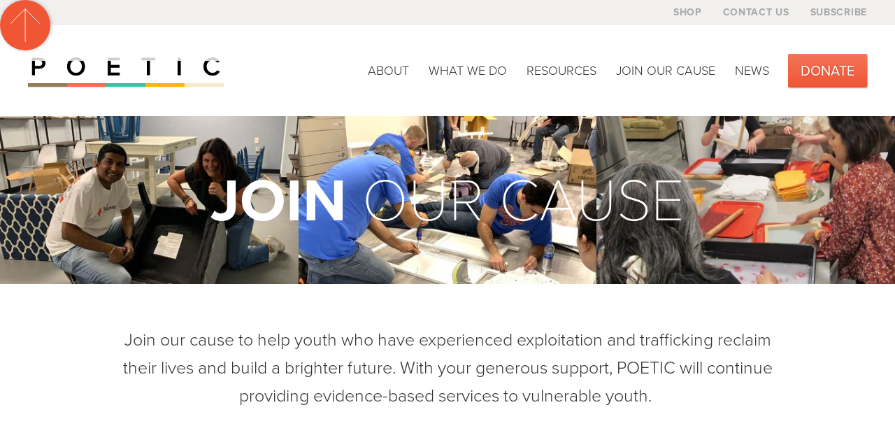

--- FILE ---
content_type: text/html; charset=utf-8
request_url: https://www.iampoetic.org/join-our-cause
body_size: 4703
content:
<!DOCTYPE html><!-- Last Published: Mon Nov 10 2025 19:50:36 GMT+0000 (Coordinated Universal Time) --><html data-wf-domain="www.iampoetic.org" data-wf-page="6378051b3568777e2a42521a" data-wf-site="62277b4dd473cecdcba32925"><head><meta charset="utf-8"/><title>Join Our Cause</title><meta content="Join Our Cause" property="og:title"/><meta content="Join Our Cause" property="twitter:title"/><meta content="width=device-width, initial-scale=1" name="viewport"/><link href="https://cdn.prod.website-files.com/62277b4dd473cecdcba32925/css/iampoetic.webflow.shared.6c7dbf674.css" rel="stylesheet" type="text/css"/><script src="https://use.typekit.net/hzs1dxw.js" type="text/javascript"></script><script type="text/javascript">try{Typekit.load();}catch(e){}</script><script type="text/javascript">!function(o,c){var n=c.documentElement,t=" w-mod-";n.className+=t+"js",("ontouchstart"in o||o.DocumentTouch&&c instanceof DocumentTouch)&&(n.className+=t+"touch")}(window,document);</script><link href="https://cdn.prod.website-files.com/62277b4dd473cecdcba32925/640f7002b9572b75bf48cb68_favicon.png" rel="shortcut icon" type="image/x-icon"/><link href="https://cdn.prod.website-files.com/62277b4dd473cecdcba32925/640f702d7a7b7ed30b1dd9a1_webclip.png" rel="apple-touch-icon"/><meta name="format-detection" content="telephone=no">
</head><body data-scroll-time=".3" class="body joc"><a href="#top" data-w-id="ee4be777-2c42-4e13-fe55-638320fab54c" class="back-to-top w-inline-block"><img src="https://cdn.prod.website-files.com/62277b4dd473cecdcba32925/6377c03c0b2bd62cd1ef78de_icn-arrow-up.svg" loading="lazy" alt="" class="arrow-up"/></a><div id="top" class="header-wrap"><div class="utility-wrap"><div class="utility-inner"><a href="https://www.etsy.com/shop/PoeticallyMade" target="_blank" class="utility-nav">Shop</a><a href="/contact-us" class="utility-nav">Contact Us</a><a href="/subscribe" class="utility-nav">Subscribe</a></div></div><div class="nav-wrap"><div data-w-id="2d873705-83fb-570d-a6ba-968180bcde14" data-animation="default" data-collapse="medium" data-duration="400" data-easing="ease" data-easing2="ease" role="banner" class="navbar w-nav"><div class="nav-inner-wrap"><a href="/" data-w-id="2d873705-83fb-570d-a6ba-968180bcde16" class="header-logo-wrap w-nav-brand"><div class="overlauy"></div><img src="https://cdn.prod.website-files.com/62277b4dd473cecdcba32925/6373b5b0c1edc01121c880cb_poetic-logo.svg" loading="lazy" alt="" class="poetic-logo"/></a><nav role="navigation" class="nav-menu w-nav-menu"><a href="/about/about-poetic" class="main-nav w-inline-block"><div>About</div><div class="underline-about"></div><div class="underline"></div></a><a href="/what-we-do" class="main-nav w-inline-block"><div>What We Do</div><div class="underline _2"></div><div class="underline-wwd"></div></a><a href="/resources/resources-main" class="main-nav w-inline-block"><div>Resources</div><div class="underline-res"></div><div class="underline _3"></div></a><a href="/join-our-cause" aria-current="page" class="main-nav w-inline-block w--current"><div>Join Our Cause</div><div class="underline-joc"></div><div class="underline _4"></div></a><a href="/news" class="main-nav w-inline-block"><div>News</div><div class="underline-news"></div><div class="underline _5"></div></a><a href="/donate" class="btn-donate w-button">Donate</a><div class="utility-wrap mobile"><div class="utility-inner mobile"><a href="https://www.etsy.com/shop/PoeticallyMade" target="_blank" class="utility-nav mobile">Shop</a><a href="/contact-us" class="utility-nav mobile">Contact Us</a><a href="/subscribe" class="utility-nav mobile">Subscribe</a></div></div></nav><div class="menu-button w-nav-button"><div data-is-ix2-target="1" class="lottie-hamburger" data-w-id="2d873705-83fb-570d-a6ba-968180bcde3e" data-animation-type="lottie" data-src="https://cdn.prod.website-files.com/62277b4dd473cecdcba32925/6377c7e8283a8dde8eb96e9c_hamburger-menu.json" data-loop="0" data-direction="1" data-autoplay="0" data-renderer="svg" data-default-duration="4.033333333333333" data-duration="0"></div></div></div></div></div></div><div class="base-wrap page-header"><h1 class="h1-page-title"><strong>Join</strong> Our Cause</h1><div class="banner-overlay"></div><div class="banner-img-grid"><div class="banner-img-wrap"><img src="https://cdn.prod.website-files.com/62277b4dd473cecdcba32925/63e28ed7a372ba3514262601_banner-wwd-3.jpg" loading="lazy" sizes="37vw" srcset="https://cdn.prod.website-files.com/62277b4dd473cecdcba32925/63e28ed7a372ba3514262601_banner-wwd-3-p-500.jpg 500w, https://cdn.prod.website-files.com/62277b4dd473cecdcba32925/63e28ed7a372ba3514262601_banner-wwd-3-p-800.jpg 800w, https://cdn.prod.website-files.com/62277b4dd473cecdcba32925/63e28ed7a372ba3514262601_banner-wwd-3.jpg 800w" alt="" class="banner-img"/></div><div class="banner-img-wrap"><img src="https://cdn.prod.website-files.com/62277b4dd473cecdcba32925/63e2858967931d254bd0115c_banner-joc-2.jpg" loading="lazy" sizes="37vw" srcset="https://cdn.prod.website-files.com/62277b4dd473cecdcba32925/63e2858967931d254bd0115c_banner-joc-2-p-500.jpg 500w, https://cdn.prod.website-files.com/62277b4dd473cecdcba32925/63e2858967931d254bd0115c_banner-joc-2-p-800.jpg 800w, https://cdn.prod.website-files.com/62277b4dd473cecdcba32925/63e2858967931d254bd0115c_banner-joc-2.jpg 800w" alt="" class="banner-img"/></div><div class="banner-img-wrap"><img src="https://cdn.prod.website-files.com/62277b4dd473cecdcba32925/63e285eaecc2c52565b1447b_banner-joc-1.jpg" loading="lazy" sizes="37vw" srcset="https://cdn.prod.website-files.com/62277b4dd473cecdcba32925/63e285eaecc2c52565b1447b_banner-joc-1-p-500.jpg 500w, https://cdn.prod.website-files.com/62277b4dd473cecdcba32925/63e285eaecc2c52565b1447b_banner-joc-1-p-800.jpg 800w, https://cdn.prod.website-files.com/62277b4dd473cecdcba32925/63e285eaecc2c52565b1447b_banner-joc-1.jpg 800w" alt="" class="banner-img"/></div></div></div><div class="base-wrap"><div class="inner-wrap small-intro"><div class="full-width-tout-txt">Join our cause to help youth who have experienced exploitation and trafficking reclaim their lives and build a brighter future. With your generous support, POETIC will continue providing evidence-based services to vulnerable youth. </div></div></div><div class="base-wrap"><div class="inner-wrap _1-col"><div class="subhead-wrap with-subtext"><h2 class="h2-subhead">Invest</h2></div><div class="subtext">in a world where all girls are equally valued and cherished</div><a href="/donate" class="btn-hero space-after w-button">DonatE</a><div class="subhead-wrap with-subtext"><h2 class="h2-subhead">Make an In-Kind Gift</h2></div><div class="subtext">to provide program materials and resources</div><div class="resources-rich-txt w-richtext"><p>Individuals and groups are invited to collect and/or provide much-needed items including:</p><ul role="list"><li><strong>Welcome kits </strong>including t-shirts, sweatpants, hoodies, socks, underwear, hair ties, toothbrush, toothpaste, body lotion, deodorant, face soap and face lotion.  Clothing sizes from S to XXXL.  ($45 value)<strong>‍</strong></li><li><strong>Gift cards</strong> to restaurants and stores such as In-N-Out, Chik-Fil-A, Starbucks, Walmart and Target. ($25 value)<strong>‍</strong></li><li><strong>Birthday kits </strong>including party decorations (balloons, streamers, cups, plates, utensils), a present (art or beauty supplies) and a birthday card. ($25 value)<strong>‍</strong></li><li><strong>Snack donations </strong>such as Gatorade, Tropicana, Aquafina, Cheetos, Ruffles, Doritos, Naked chips, Fritos, Bare apple chips and cereals.</li></ul></div><a href="/give" class="btn-hero space-after w-button">Give</a><div class="subhead-wrap with-subtext"><h2 class="h2-subhead">Volunteer</h2></div><div class="subtext">to inspire and empower the next generation</div><div class="resources-rich-txt w-richtext"><p>To protect the safety of our secure location, on-site volunteer opportunities are limited. However, we believe that education is the best prevention and provide corporate volunteer opportunities for up to 30 participants.  These opportunities will be custom-crafted to address an immediate need at POETIC.</p><p>Examples include:</p><ul role="list"><li>Purchasing and assembling furniture</li><li>Painting, building inventory for our Discard to Purpose™ stationery line</li><li>Replenishing and organizing our kitchen, clothing closet, laundry area and bathroom</li><li>Purchasing and updating our technology</li></ul></div><a href="/volunteer" class="btn-hero space-after w-button">Volunteer</a></div></div><div class="base-wrap join-our-cause"><div class="inner-wrap"><img src="https://cdn.prod.website-files.com/62277b4dd473cecdcba32925/6376b27580957f261005e088_labrynth-white.svg" loading="lazy" alt="" class="labrynth-white"/><h2 class="h1-home-hero h2"><span class="bold">Join</span> Our Cause</h2><div class="icn-grid"><a href="/donate" class="cause-link-wrap w-inline-block"><div id="w-node-f769ffd4-bf41-a985-e8fe-33e29fa11062-9fa11059" class="icn-wrap"><img src="https://cdn.prod.website-files.com/62277b4dd473cecdcba32925/6376d56db07040ea3c595873_icn-piggy-bank.svg" loading="lazy" alt="" class="cause-icn"/></div><div class="cause-txt">Donate</div></a><a href="https://www.etsy.com/shop/PoeticallyMade" target="_blank" class="cause-link-wrap w-inline-block"><div class="icn-wrap"><img src="https://cdn.prod.website-files.com/62277b4dd473cecdcba32925/6376d5f5a6147f1ed2558134_icn-shop.svg" loading="lazy" alt="" class="cause-icn"/></div><div class="cause-txt">Shop</div></a><a href="/volunteer" class="cause-link-wrap w-inline-block"><div class="icn-wrap"><img src="https://cdn.prod.website-files.com/62277b4dd473cecdcba32925/6376d6047900c832d2cf3cff_icn-heart.svg" loading="lazy" alt="" class="cause-icn"/></div><div class="cause-txt">Volunteer</div></a><a href="/subscribe" class="cause-link-wrap w-inline-block"><div class="icn-wrap"><img src="https://cdn.prod.website-files.com/62277b4dd473cecdcba32925/6376d618af0cb3e286ae7414_icn-mail.svg" loading="lazy" alt="" class="cause-icn"/></div><div class="cause-txt">Subscribe</div></a></div></div></div><div class="base-wrap hotline"><div class="inner-wrap"><div class="hotline-title-wrap"><h2 class="h1-home-hero small">National Human Trafficking Hotline</h2></div><div class="hotline-phone"><a href="tel:1-888-373-7888" class="hotline-link">1 (888) 373-7888</a></div><div class="hotline-text-info"><span class="bold">SMS: 233733</span> (Text “<span class="bold">HELP</span>” or “<span class="bold">INFO</span>”)</div></div></div><div class="base-wrap footer"><div class="footer-full-wrap"><div class="inner-wrap footer-nav"><a href="/about/about-poetic" class="footer-nav">About</a><a href="/about/team" class="footer-nav">Team</a><a href="/resources/resources-main" class="footer-nav">Resources</a><a href="/news" class="footer-nav">News</a><a href="/donate" class="footer-nav">Donate</a><a href="https://www.etsy.com/shop/PoeticallyMade" target="_blank" class="footer-nav">Shop</a><a href="/volunteer" class="footer-nav">Volunteer</a><a href="/contact-us" class="footer-nav">Contact Us</a></div></div><div class="inner-wrap footer"><div class="footer-content-wrap"><a href="/" class="footer-logo w-inline-block"><img src="https://cdn.prod.website-files.com/62277b4dd473cecdcba32925/6377b05f1b0079431779aace_poetic-logo-black.svg" loading="lazy" alt=""/></a><div class="footer-contact">P.O. Box 132633 • Dallas TX 75313</div><div class="footer-contact"><a href="tel:469-802-9793" class="linl">(469) 802-9793</a> • <a href="mailto:info@iampoetic.org" class="linl">INFO@IAMPOETIC.ORG</a></div><div class="social-wrap"><a data-w-id="911ee6bf-9f56-96c4-6c5e-d37378bb3019" href="https://www.facebook.com/POETICDallas/" target="_blank" class="social-link w-inline-block"><img src="https://cdn.prod.website-files.com/62277b4dd473cecdcba32925/6377b1daebbf1330a82284ae_icn-facebook.svg" loading="lazy" alt=""/></a><a href="https://www.linkedin.com/company/poeticdallas/" target="_blank" class="social-link w-inline-block"><img src="https://cdn.prod.website-files.com/62277b4dd473cecdcba32925/6377b21c15fcfeb9670fa91d_icn-linkedin.svg" loading="lazy" alt=""/></a><a href="https://www.twitter.com/poeticpersists" target="_blank" class="social-link w-inline-block"><img src="https://cdn.prod.website-files.com/62277b4dd473cecdcba32925/6377b22c3a20ba559f2febe5_icn-twitter.svg" loading="lazy" alt=""/></a><a href="https://www.instagram.com/poeticpersists/?hl=en" target="_blank" class="social-link w-inline-block"><img src="https://cdn.prod.website-files.com/62277b4dd473cecdcba32925/6377b237b7a79676624af6b1_icn-instagram.svg" loading="lazy" alt=""/></a></div></div><div class="footer-content-wrap gray-bg"><h4 class="h4-footer-subhead">Referral Form</h4><a href="https://cdn.prod.website-files.com/62277b4dd473cecdcba32925/637b9b8a969da57b513ac9c3_2022_Referral%20Form.pdf" target="_blank" class="btn-footer w-button">Download</a><div class="login-wrap"><h4 class="h4-footer-subhead">Poetic Youth</h4><a href="/poetic-youth-portal" class="btn-footer w-button">Log In</a></div></div><div class="footer-content-wrap gray-bg"><h4 class="h4-footer-subhead">Subscribe</h4><div class="subscribe-footer-txt">Subscribe to our email list to stay up-to-date on all things POETIC.</div><div class="footer-form-block w-form"><form id="wf-form-Footer-Mailchimp-Signup" name="wf-form-Footer-Mailchimp-Signup" data-name="Footer Mailchimp Signup" action="https://iampoetic.us16.list-manage.com/subscribe/post?u=cf6496b43bdc5c172032fa224&amp;amp;id=6f244bac69&amp;amp;f_id=005259e0f0" method="post" class="footer-form" data-wf-page-id="6378051b3568777e2a42521a" data-wf-element-id="911ee6bf-9f56-96c4-6c5e-d37378bb3035"><input class="footer-txt-field w-input" maxlength="256" name="EMAIL" data-name="EMAIL" placeholder="Email" type="email" id="EMAIL-3" required=""/><input type="submit" data-wait="Please wait..." class="btn-footer w-button" value="Sign Up"/></form><div class="w-form-done"><div>Thank you! Your submission has been received!</div></div><div class="w-form-fail"><div>Oops! Something went wrong while submitting the form.</div></div></div></div></div><div class="footer-full-wrap"><div class="inner-wrap legal"><div class="legal-wrap"><div class="legal">POETIC © 2023 All Rights Reserved.</div><div class="legal _2">POETIC Is A 501(c)3 Non-profit: Ein Number: 82-2526057</div></div><div class="legal"><a href="/privacy-policy" class="link">Privacy Policy</a></div></div></div></div><script src="https://d3e54v103j8qbb.cloudfront.net/js/jquery-3.5.1.min.dc5e7f18c8.js?site=62277b4dd473cecdcba32925" type="text/javascript" integrity="sha256-9/aliU8dGd2tb6OSsuzixeV4y/faTqgFtohetphbbj0=" crossorigin="anonymous"></script><script src="https://cdn.prod.website-files.com/62277b4dd473cecdcba32925/js/webflow.schunk.57d5559d2f0cd9f8.js" type="text/javascript"></script><script src="https://cdn.prod.website-files.com/62277b4dd473cecdcba32925/js/webflow.1d5961d9.23e79987354dc77f.js" type="text/javascript"></script></body></html>

--- FILE ---
content_type: text/css
request_url: https://cdn.prod.website-files.com/62277b4dd473cecdcba32925/css/iampoetic.webflow.shared.6c7dbf674.css
body_size: 20116
content:
html {
  -webkit-text-size-adjust: 100%;
  -ms-text-size-adjust: 100%;
  font-family: sans-serif;
}

body {
  margin: 0;
}

article, aside, details, figcaption, figure, footer, header, hgroup, main, menu, nav, section, summary {
  display: block;
}

audio, canvas, progress, video {
  vertical-align: baseline;
  display: inline-block;
}

audio:not([controls]) {
  height: 0;
  display: none;
}

[hidden], template {
  display: none;
}

a {
  background-color: #0000;
}

a:active, a:hover {
  outline: 0;
}

abbr[title] {
  border-bottom: 1px dotted;
}

b, strong {
  font-weight: bold;
}

dfn {
  font-style: italic;
}

h1 {
  margin: .67em 0;
  font-size: 2em;
}

mark {
  color: #000;
  background: #ff0;
}

small {
  font-size: 80%;
}

sub, sup {
  vertical-align: baseline;
  font-size: 75%;
  line-height: 0;
  position: relative;
}

sup {
  top: -.5em;
}

sub {
  bottom: -.25em;
}

img {
  border: 0;
}

svg:not(:root) {
  overflow: hidden;
}

hr {
  box-sizing: content-box;
  height: 0;
}

pre {
  overflow: auto;
}

code, kbd, pre, samp {
  font-family: monospace;
  font-size: 1em;
}

button, input, optgroup, select, textarea {
  color: inherit;
  font: inherit;
  margin: 0;
}

button {
  overflow: visible;
}

button, select {
  text-transform: none;
}

button, html input[type="button"], input[type="reset"] {
  -webkit-appearance: button;
  cursor: pointer;
}

button[disabled], html input[disabled] {
  cursor: default;
}

button::-moz-focus-inner, input::-moz-focus-inner {
  border: 0;
  padding: 0;
}

input {
  line-height: normal;
}

input[type="checkbox"], input[type="radio"] {
  box-sizing: border-box;
  padding: 0;
}

input[type="number"]::-webkit-inner-spin-button, input[type="number"]::-webkit-outer-spin-button {
  height: auto;
}

input[type="search"] {
  -webkit-appearance: none;
}

input[type="search"]::-webkit-search-cancel-button, input[type="search"]::-webkit-search-decoration {
  -webkit-appearance: none;
}

legend {
  border: 0;
  padding: 0;
}

textarea {
  overflow: auto;
}

optgroup {
  font-weight: bold;
}

table {
  border-collapse: collapse;
  border-spacing: 0;
}

td, th {
  padding: 0;
}

@font-face {
  font-family: webflow-icons;
  src: url("[data-uri]") format("truetype");
  font-weight: normal;
  font-style: normal;
}

[class^="w-icon-"], [class*=" w-icon-"] {
  speak: none;
  font-variant: normal;
  text-transform: none;
  -webkit-font-smoothing: antialiased;
  -moz-osx-font-smoothing: grayscale;
  font-style: normal;
  font-weight: normal;
  line-height: 1;
  font-family: webflow-icons !important;
}

.w-icon-slider-right:before {
  content: "";
}

.w-icon-slider-left:before {
  content: "";
}

.w-icon-nav-menu:before {
  content: "";
}

.w-icon-arrow-down:before, .w-icon-dropdown-toggle:before {
  content: "";
}

.w-icon-file-upload-remove:before {
  content: "";
}

.w-icon-file-upload-icon:before {
  content: "";
}

* {
  box-sizing: border-box;
}

html {
  height: 100%;
}

body {
  color: #333;
  background-color: #fff;
  min-height: 100%;
  margin: 0;
  font-family: Arial, sans-serif;
  font-size: 14px;
  line-height: 20px;
}

img {
  vertical-align: middle;
  max-width: 100%;
  display: inline-block;
}

html.w-mod-touch * {
  background-attachment: scroll !important;
}

.w-block {
  display: block;
}

.w-inline-block {
  max-width: 100%;
  display: inline-block;
}

.w-clearfix:before, .w-clearfix:after {
  content: " ";
  grid-area: 1 / 1 / 2 / 2;
  display: table;
}

.w-clearfix:after {
  clear: both;
}

.w-hidden {
  display: none;
}

.w-button {
  color: #fff;
  line-height: inherit;
  cursor: pointer;
  background-color: #3898ec;
  border: 0;
  border-radius: 0;
  padding: 9px 15px;
  text-decoration: none;
  display: inline-block;
}

input.w-button {
  -webkit-appearance: button;
}

html[data-w-dynpage] [data-w-cloak] {
  color: #0000 !important;
}

.w-code-block {
  margin: unset;
}

pre.w-code-block code {
  all: inherit;
}

.w-optimization {
  display: contents;
}

.w-webflow-badge, .w-webflow-badge > img {
  box-sizing: unset;
  width: unset;
  height: unset;
  max-height: unset;
  max-width: unset;
  min-height: unset;
  min-width: unset;
  margin: unset;
  padding: unset;
  float: unset;
  clear: unset;
  border: unset;
  border-radius: unset;
  background: unset;
  background-image: unset;
  background-position: unset;
  background-size: unset;
  background-repeat: unset;
  background-origin: unset;
  background-clip: unset;
  background-attachment: unset;
  background-color: unset;
  box-shadow: unset;
  transform: unset;
  direction: unset;
  font-family: unset;
  font-weight: unset;
  color: unset;
  font-size: unset;
  line-height: unset;
  font-style: unset;
  font-variant: unset;
  text-align: unset;
  letter-spacing: unset;
  -webkit-text-decoration: unset;
  text-decoration: unset;
  text-indent: unset;
  text-transform: unset;
  list-style-type: unset;
  text-shadow: unset;
  vertical-align: unset;
  cursor: unset;
  white-space: unset;
  word-break: unset;
  word-spacing: unset;
  word-wrap: unset;
  transition: unset;
}

.w-webflow-badge {
  white-space: nowrap;
  cursor: pointer;
  box-shadow: 0 0 0 1px #0000001a, 0 1px 3px #0000001a;
  visibility: visible !important;
  opacity: 1 !important;
  z-index: 2147483647 !important;
  color: #aaadb0 !important;
  overflow: unset !important;
  background-color: #fff !important;
  border-radius: 3px !important;
  width: auto !important;
  height: auto !important;
  margin: 0 !important;
  padding: 6px !important;
  font-size: 12px !important;
  line-height: 14px !important;
  text-decoration: none !important;
  display: inline-block !important;
  position: fixed !important;
  inset: auto 12px 12px auto !important;
  transform: none !important;
}

.w-webflow-badge > img {
  position: unset;
  visibility: unset !important;
  opacity: 1 !important;
  vertical-align: middle !important;
  display: inline-block !important;
}

h1, h2, h3, h4, h5, h6 {
  margin-bottom: 10px;
  font-weight: bold;
}

h1 {
  margin-top: 20px;
  font-size: 38px;
  line-height: 44px;
}

h2 {
  margin-top: 20px;
  font-size: 32px;
  line-height: 36px;
}

h3 {
  margin-top: 20px;
  font-size: 24px;
  line-height: 30px;
}

h4 {
  margin-top: 10px;
  font-size: 18px;
  line-height: 24px;
}

h5 {
  margin-top: 10px;
  font-size: 14px;
  line-height: 20px;
}

h6 {
  margin-top: 10px;
  font-size: 12px;
  line-height: 18px;
}

p {
  margin-top: 0;
  margin-bottom: 10px;
}

blockquote {
  border-left: 5px solid #e2e2e2;
  margin: 0 0 10px;
  padding: 10px 20px;
  font-size: 18px;
  line-height: 22px;
}

figure {
  margin: 0 0 10px;
}

figcaption {
  text-align: center;
  margin-top: 5px;
}

ul, ol {
  margin-top: 0;
  margin-bottom: 10px;
  padding-left: 40px;
}

.w-list-unstyled {
  padding-left: 0;
  list-style: none;
}

.w-embed:before, .w-embed:after {
  content: " ";
  grid-area: 1 / 1 / 2 / 2;
  display: table;
}

.w-embed:after {
  clear: both;
}

.w-video {
  width: 100%;
  padding: 0;
  position: relative;
}

.w-video iframe, .w-video object, .w-video embed {
  border: none;
  width: 100%;
  height: 100%;
  position: absolute;
  top: 0;
  left: 0;
}

fieldset {
  border: 0;
  margin: 0;
  padding: 0;
}

button, [type="button"], [type="reset"] {
  cursor: pointer;
  -webkit-appearance: button;
  border: 0;
}

.w-form {
  margin: 0 0 15px;
}

.w-form-done {
  text-align: center;
  background-color: #ddd;
  padding: 20px;
  display: none;
}

.w-form-fail {
  background-color: #ffdede;
  margin-top: 10px;
  padding: 10px;
  display: none;
}

label {
  margin-bottom: 5px;
  font-weight: bold;
  display: block;
}

.w-input, .w-select {
  color: #333;
  vertical-align: middle;
  background-color: #fff;
  border: 1px solid #ccc;
  width: 100%;
  height: 38px;
  margin-bottom: 10px;
  padding: 8px 12px;
  font-size: 14px;
  line-height: 1.42857;
  display: block;
}

.w-input::placeholder, .w-select::placeholder {
  color: #999;
}

.w-input:focus, .w-select:focus {
  border-color: #3898ec;
  outline: 0;
}

.w-input[disabled], .w-select[disabled], .w-input[readonly], .w-select[readonly], fieldset[disabled] .w-input, fieldset[disabled] .w-select {
  cursor: not-allowed;
}

.w-input[disabled]:not(.w-input-disabled), .w-select[disabled]:not(.w-input-disabled), .w-input[readonly], .w-select[readonly], fieldset[disabled]:not(.w-input-disabled) .w-input, fieldset[disabled]:not(.w-input-disabled) .w-select {
  background-color: #eee;
}

textarea.w-input, textarea.w-select {
  height: auto;
}

.w-select {
  background-color: #f3f3f3;
}

.w-select[multiple] {
  height: auto;
}

.w-form-label {
  cursor: pointer;
  margin-bottom: 0;
  font-weight: normal;
  display: inline-block;
}

.w-radio {
  margin-bottom: 5px;
  padding-left: 20px;
  display: block;
}

.w-radio:before, .w-radio:after {
  content: " ";
  grid-area: 1 / 1 / 2 / 2;
  display: table;
}

.w-radio:after {
  clear: both;
}

.w-radio-input {
  float: left;
  margin: 3px 0 0 -20px;
  line-height: normal;
}

.w-file-upload {
  margin-bottom: 10px;
  display: block;
}

.w-file-upload-input {
  opacity: 0;
  z-index: -100;
  width: .1px;
  height: .1px;
  position: absolute;
  overflow: hidden;
}

.w-file-upload-default, .w-file-upload-uploading, .w-file-upload-success {
  color: #333;
  display: inline-block;
}

.w-file-upload-error {
  margin-top: 10px;
  display: block;
}

.w-file-upload-default.w-hidden, .w-file-upload-uploading.w-hidden, .w-file-upload-error.w-hidden, .w-file-upload-success.w-hidden {
  display: none;
}

.w-file-upload-uploading-btn {
  cursor: pointer;
  background-color: #fafafa;
  border: 1px solid #ccc;
  margin: 0;
  padding: 8px 12px;
  font-size: 14px;
  font-weight: normal;
  display: flex;
}

.w-file-upload-file {
  background-color: #fafafa;
  border: 1px solid #ccc;
  flex-grow: 1;
  justify-content: space-between;
  margin: 0;
  padding: 8px 9px 8px 11px;
  display: flex;
}

.w-file-upload-file-name {
  font-size: 14px;
  font-weight: normal;
  display: block;
}

.w-file-remove-link {
  cursor: pointer;
  width: auto;
  height: auto;
  margin-top: 3px;
  margin-left: 10px;
  padding: 3px;
  display: block;
}

.w-icon-file-upload-remove {
  margin: auto;
  font-size: 10px;
}

.w-file-upload-error-msg {
  color: #ea384c;
  padding: 2px 0;
  display: inline-block;
}

.w-file-upload-info {
  padding: 0 12px;
  line-height: 38px;
  display: inline-block;
}

.w-file-upload-label {
  cursor: pointer;
  background-color: #fafafa;
  border: 1px solid #ccc;
  margin: 0;
  padding: 8px 12px;
  font-size: 14px;
  font-weight: normal;
  display: inline-block;
}

.w-icon-file-upload-icon, .w-icon-file-upload-uploading {
  width: 20px;
  margin-right: 8px;
  display: inline-block;
}

.w-icon-file-upload-uploading {
  height: 20px;
}

.w-container {
  max-width: 940px;
  margin-left: auto;
  margin-right: auto;
}

.w-container:before, .w-container:after {
  content: " ";
  grid-area: 1 / 1 / 2 / 2;
  display: table;
}

.w-container:after {
  clear: both;
}

.w-container .w-row {
  margin-left: -10px;
  margin-right: -10px;
}

.w-row:before, .w-row:after {
  content: " ";
  grid-area: 1 / 1 / 2 / 2;
  display: table;
}

.w-row:after {
  clear: both;
}

.w-row .w-row {
  margin-left: 0;
  margin-right: 0;
}

.w-col {
  float: left;
  width: 100%;
  min-height: 1px;
  padding-left: 10px;
  padding-right: 10px;
  position: relative;
}

.w-col .w-col {
  padding-left: 0;
  padding-right: 0;
}

.w-col-1 {
  width: 8.33333%;
}

.w-col-2 {
  width: 16.6667%;
}

.w-col-3 {
  width: 25%;
}

.w-col-4 {
  width: 33.3333%;
}

.w-col-5 {
  width: 41.6667%;
}

.w-col-6 {
  width: 50%;
}

.w-col-7 {
  width: 58.3333%;
}

.w-col-8 {
  width: 66.6667%;
}

.w-col-9 {
  width: 75%;
}

.w-col-10 {
  width: 83.3333%;
}

.w-col-11 {
  width: 91.6667%;
}

.w-col-12 {
  width: 100%;
}

.w-hidden-main {
  display: none !important;
}

@media screen and (max-width: 991px) {
  .w-container {
    max-width: 728px;
  }

  .w-hidden-main {
    display: inherit !important;
  }

  .w-hidden-medium {
    display: none !important;
  }

  .w-col-medium-1 {
    width: 8.33333%;
  }

  .w-col-medium-2 {
    width: 16.6667%;
  }

  .w-col-medium-3 {
    width: 25%;
  }

  .w-col-medium-4 {
    width: 33.3333%;
  }

  .w-col-medium-5 {
    width: 41.6667%;
  }

  .w-col-medium-6 {
    width: 50%;
  }

  .w-col-medium-7 {
    width: 58.3333%;
  }

  .w-col-medium-8 {
    width: 66.6667%;
  }

  .w-col-medium-9 {
    width: 75%;
  }

  .w-col-medium-10 {
    width: 83.3333%;
  }

  .w-col-medium-11 {
    width: 91.6667%;
  }

  .w-col-medium-12 {
    width: 100%;
  }

  .w-col-stack {
    width: 100%;
    left: auto;
    right: auto;
  }
}

@media screen and (max-width: 767px) {
  .w-hidden-main, .w-hidden-medium {
    display: inherit !important;
  }

  .w-hidden-small {
    display: none !important;
  }

  .w-row, .w-container .w-row {
    margin-left: 0;
    margin-right: 0;
  }

  .w-col {
    width: 100%;
    left: auto;
    right: auto;
  }

  .w-col-small-1 {
    width: 8.33333%;
  }

  .w-col-small-2 {
    width: 16.6667%;
  }

  .w-col-small-3 {
    width: 25%;
  }

  .w-col-small-4 {
    width: 33.3333%;
  }

  .w-col-small-5 {
    width: 41.6667%;
  }

  .w-col-small-6 {
    width: 50%;
  }

  .w-col-small-7 {
    width: 58.3333%;
  }

  .w-col-small-8 {
    width: 66.6667%;
  }

  .w-col-small-9 {
    width: 75%;
  }

  .w-col-small-10 {
    width: 83.3333%;
  }

  .w-col-small-11 {
    width: 91.6667%;
  }

  .w-col-small-12 {
    width: 100%;
  }
}

@media screen and (max-width: 479px) {
  .w-container {
    max-width: none;
  }

  .w-hidden-main, .w-hidden-medium, .w-hidden-small {
    display: inherit !important;
  }

  .w-hidden-tiny {
    display: none !important;
  }

  .w-col {
    width: 100%;
  }

  .w-col-tiny-1 {
    width: 8.33333%;
  }

  .w-col-tiny-2 {
    width: 16.6667%;
  }

  .w-col-tiny-3 {
    width: 25%;
  }

  .w-col-tiny-4 {
    width: 33.3333%;
  }

  .w-col-tiny-5 {
    width: 41.6667%;
  }

  .w-col-tiny-6 {
    width: 50%;
  }

  .w-col-tiny-7 {
    width: 58.3333%;
  }

  .w-col-tiny-8 {
    width: 66.6667%;
  }

  .w-col-tiny-9 {
    width: 75%;
  }

  .w-col-tiny-10 {
    width: 83.3333%;
  }

  .w-col-tiny-11 {
    width: 91.6667%;
  }

  .w-col-tiny-12 {
    width: 100%;
  }
}

.w-widget {
  position: relative;
}

.w-widget-map {
  width: 100%;
  height: 400px;
}

.w-widget-map label {
  width: auto;
  display: inline;
}

.w-widget-map img {
  max-width: inherit;
}

.w-widget-map .gm-style-iw {
  text-align: center;
}

.w-widget-map .gm-style-iw > button {
  display: none !important;
}

.w-widget-twitter {
  overflow: hidden;
}

.w-widget-twitter-count-shim {
  vertical-align: top;
  text-align: center;
  background: #fff;
  border: 1px solid #758696;
  border-radius: 3px;
  width: 28px;
  height: 20px;
  display: inline-block;
  position: relative;
}

.w-widget-twitter-count-shim * {
  pointer-events: none;
  -webkit-user-select: none;
  user-select: none;
}

.w-widget-twitter-count-shim .w-widget-twitter-count-inner {
  text-align: center;
  color: #999;
  font-family: serif;
  font-size: 15px;
  line-height: 12px;
  position: relative;
}

.w-widget-twitter-count-shim .w-widget-twitter-count-clear {
  display: block;
  position: relative;
}

.w-widget-twitter-count-shim.w--large {
  width: 36px;
  height: 28px;
}

.w-widget-twitter-count-shim.w--large .w-widget-twitter-count-inner {
  font-size: 18px;
  line-height: 18px;
}

.w-widget-twitter-count-shim:not(.w--vertical) {
  margin-left: 5px;
  margin-right: 8px;
}

.w-widget-twitter-count-shim:not(.w--vertical).w--large {
  margin-left: 6px;
}

.w-widget-twitter-count-shim:not(.w--vertical):before, .w-widget-twitter-count-shim:not(.w--vertical):after {
  content: " ";
  pointer-events: none;
  border: solid #0000;
  width: 0;
  height: 0;
  position: absolute;
  top: 50%;
  left: 0;
}

.w-widget-twitter-count-shim:not(.w--vertical):before {
  border-width: 4px;
  border-color: #75869600 #5d6c7b #75869600 #75869600;
  margin-top: -4px;
  margin-left: -9px;
}

.w-widget-twitter-count-shim:not(.w--vertical).w--large:before {
  border-width: 5px;
  margin-top: -5px;
  margin-left: -10px;
}

.w-widget-twitter-count-shim:not(.w--vertical):after {
  border-width: 4px;
  border-color: #fff0 #fff #fff0 #fff0;
  margin-top: -4px;
  margin-left: -8px;
}

.w-widget-twitter-count-shim:not(.w--vertical).w--large:after {
  border-width: 5px;
  margin-top: -5px;
  margin-left: -9px;
}

.w-widget-twitter-count-shim.w--vertical {
  width: 61px;
  height: 33px;
  margin-bottom: 8px;
}

.w-widget-twitter-count-shim.w--vertical:before, .w-widget-twitter-count-shim.w--vertical:after {
  content: " ";
  pointer-events: none;
  border: solid #0000;
  width: 0;
  height: 0;
  position: absolute;
  top: 100%;
  left: 50%;
}

.w-widget-twitter-count-shim.w--vertical:before {
  border-width: 5px;
  border-color: #5d6c7b #75869600 #75869600;
  margin-left: -5px;
}

.w-widget-twitter-count-shim.w--vertical:after {
  border-width: 4px;
  border-color: #fff #fff0 #fff0;
  margin-left: -4px;
}

.w-widget-twitter-count-shim.w--vertical .w-widget-twitter-count-inner {
  font-size: 18px;
  line-height: 22px;
}

.w-widget-twitter-count-shim.w--vertical.w--large {
  width: 76px;
}

.w-background-video {
  color: #fff;
  height: 500px;
  position: relative;
  overflow: hidden;
}

.w-background-video > video {
  object-fit: cover;
  z-index: -100;
  background-position: 50%;
  background-size: cover;
  width: 100%;
  height: 100%;
  margin: auto;
  position: absolute;
  inset: -100%;
}

.w-background-video > video::-webkit-media-controls-start-playback-button {
  -webkit-appearance: none;
  display: none !important;
}

.w-background-video--control {
  background-color: #0000;
  padding: 0;
  position: absolute;
  bottom: 1em;
  right: 1em;
}

.w-background-video--control > [hidden] {
  display: none !important;
}

.w-slider {
  text-align: center;
  clear: both;
  -webkit-tap-highlight-color: #0000;
  tap-highlight-color: #0000;
  background: #ddd;
  height: 300px;
  position: relative;
}

.w-slider-mask {
  z-index: 1;
  white-space: nowrap;
  height: 100%;
  display: block;
  position: relative;
  left: 0;
  right: 0;
  overflow: hidden;
}

.w-slide {
  vertical-align: top;
  white-space: normal;
  text-align: left;
  width: 100%;
  height: 100%;
  display: inline-block;
  position: relative;
}

.w-slider-nav {
  z-index: 2;
  text-align: center;
  -webkit-tap-highlight-color: #0000;
  tap-highlight-color: #0000;
  height: 40px;
  margin: auto;
  padding-top: 10px;
  position: absolute;
  inset: auto 0 0;
}

.w-slider-nav.w-round > div {
  border-radius: 100%;
}

.w-slider-nav.w-num > div {
  font-size: inherit;
  line-height: inherit;
  width: auto;
  height: auto;
  padding: .2em .5em;
}

.w-slider-nav.w-shadow > div {
  box-shadow: 0 0 3px #3336;
}

.w-slider-nav-invert {
  color: #fff;
}

.w-slider-nav-invert > div {
  background-color: #2226;
}

.w-slider-nav-invert > div.w-active {
  background-color: #222;
}

.w-slider-dot {
  cursor: pointer;
  background-color: #fff6;
  width: 1em;
  height: 1em;
  margin: 0 3px .5em;
  transition: background-color .1s, color .1s;
  display: inline-block;
  position: relative;
}

.w-slider-dot.w-active {
  background-color: #fff;
}

.w-slider-dot:focus {
  outline: none;
  box-shadow: 0 0 0 2px #fff;
}

.w-slider-dot:focus.w-active {
  box-shadow: none;
}

.w-slider-arrow-left, .w-slider-arrow-right {
  cursor: pointer;
  color: #fff;
  -webkit-tap-highlight-color: #0000;
  tap-highlight-color: #0000;
  -webkit-user-select: none;
  user-select: none;
  width: 80px;
  margin: auto;
  font-size: 40px;
  position: absolute;
  inset: 0;
  overflow: hidden;
}

.w-slider-arrow-left [class^="w-icon-"], .w-slider-arrow-right [class^="w-icon-"], .w-slider-arrow-left [class*=" w-icon-"], .w-slider-arrow-right [class*=" w-icon-"] {
  position: absolute;
}

.w-slider-arrow-left:focus, .w-slider-arrow-right:focus {
  outline: 0;
}

.w-slider-arrow-left {
  z-index: 3;
  right: auto;
}

.w-slider-arrow-right {
  z-index: 4;
  left: auto;
}

.w-icon-slider-left, .w-icon-slider-right {
  width: 1em;
  height: 1em;
  margin: auto;
  inset: 0;
}

.w-slider-aria-label {
  clip: rect(0 0 0 0);
  border: 0;
  width: 1px;
  height: 1px;
  margin: -1px;
  padding: 0;
  position: absolute;
  overflow: hidden;
}

.w-slider-force-show {
  display: block !important;
}

.w-dropdown {
  text-align: left;
  z-index: 900;
  margin-left: auto;
  margin-right: auto;
  display: inline-block;
  position: relative;
}

.w-dropdown-btn, .w-dropdown-toggle, .w-dropdown-link {
  vertical-align: top;
  color: #222;
  text-align: left;
  white-space: nowrap;
  margin-left: auto;
  margin-right: auto;
  padding: 20px;
  text-decoration: none;
  position: relative;
}

.w-dropdown-toggle {
  -webkit-user-select: none;
  user-select: none;
  cursor: pointer;
  padding-right: 40px;
  display: inline-block;
}

.w-dropdown-toggle:focus {
  outline: 0;
}

.w-icon-dropdown-toggle {
  width: 1em;
  height: 1em;
  margin: auto 20px auto auto;
  position: absolute;
  top: 0;
  bottom: 0;
  right: 0;
}

.w-dropdown-list {
  background: #ddd;
  min-width: 100%;
  display: none;
  position: absolute;
}

.w-dropdown-list.w--open {
  display: block;
}

.w-dropdown-link {
  color: #222;
  padding: 10px 20px;
  display: block;
}

.w-dropdown-link.w--current {
  color: #0082f3;
}

.w-dropdown-link:focus {
  outline: 0;
}

@media screen and (max-width: 767px) {
  .w-nav-brand {
    padding-left: 10px;
  }
}

.w-lightbox-backdrop {
  cursor: auto;
  letter-spacing: normal;
  text-indent: 0;
  text-shadow: none;
  text-transform: none;
  visibility: visible;
  white-space: normal;
  word-break: normal;
  word-spacing: normal;
  word-wrap: normal;
  color: #fff;
  text-align: center;
  z-index: 2000;
  opacity: 0;
  -webkit-user-select: none;
  -moz-user-select: none;
  -webkit-tap-highlight-color: transparent;
  background: #000000e6;
  outline: 0;
  font-family: Helvetica Neue, Helvetica, Ubuntu, Segoe UI, Verdana, sans-serif;
  font-size: 17px;
  font-style: normal;
  font-weight: 300;
  line-height: 1.2;
  list-style: disc;
  position: fixed;
  inset: 0;
  -webkit-transform: translate(0);
}

.w-lightbox-backdrop, .w-lightbox-container {
  -webkit-overflow-scrolling: touch;
  height: 100%;
  overflow: auto;
}

.w-lightbox-content {
  height: 100vh;
  position: relative;
  overflow: hidden;
}

.w-lightbox-view {
  opacity: 0;
  width: 100vw;
  height: 100vh;
  position: absolute;
}

.w-lightbox-view:before {
  content: "";
  height: 100vh;
}

.w-lightbox-group, .w-lightbox-group .w-lightbox-view, .w-lightbox-group .w-lightbox-view:before {
  height: 86vh;
}

.w-lightbox-frame, .w-lightbox-view:before {
  vertical-align: middle;
  display: inline-block;
}

.w-lightbox-figure {
  margin: 0;
  position: relative;
}

.w-lightbox-group .w-lightbox-figure {
  cursor: pointer;
}

.w-lightbox-img {
  width: auto;
  max-width: none;
  height: auto;
}

.w-lightbox-image {
  float: none;
  max-width: 100vw;
  max-height: 100vh;
  display: block;
}

.w-lightbox-group .w-lightbox-image {
  max-height: 86vh;
}

.w-lightbox-caption {
  text-align: left;
  text-overflow: ellipsis;
  white-space: nowrap;
  background: #0006;
  padding: .5em 1em;
  position: absolute;
  bottom: 0;
  left: 0;
  right: 0;
  overflow: hidden;
}

.w-lightbox-embed {
  width: 100%;
  height: 100%;
  position: absolute;
  inset: 0;
}

.w-lightbox-control {
  cursor: pointer;
  background-position: center;
  background-repeat: no-repeat;
  background-size: 24px;
  width: 4em;
  transition: all .3s;
  position: absolute;
  top: 0;
}

.w-lightbox-left {
  background-image: url("[data-uri]");
  display: none;
  bottom: 0;
  left: 0;
}

.w-lightbox-right {
  background-image: url("[data-uri]");
  display: none;
  bottom: 0;
  right: 0;
}

.w-lightbox-close {
  background-image: url("[data-uri]");
  background-size: 18px;
  height: 2.6em;
  right: 0;
}

.w-lightbox-strip {
  white-space: nowrap;
  padding: 0 1vh;
  line-height: 0;
  position: absolute;
  bottom: 0;
  left: 0;
  right: 0;
  overflow: auto hidden;
}

.w-lightbox-item {
  box-sizing: content-box;
  cursor: pointer;
  width: 10vh;
  padding: 2vh 1vh;
  display: inline-block;
  -webkit-transform: translate3d(0, 0, 0);
}

.w-lightbox-active {
  opacity: .3;
}

.w-lightbox-thumbnail {
  background: #222;
  height: 10vh;
  position: relative;
  overflow: hidden;
}

.w-lightbox-thumbnail-image {
  position: absolute;
  top: 0;
  left: 0;
}

.w-lightbox-thumbnail .w-lightbox-tall {
  width: 100%;
  top: 50%;
  transform: translate(0, -50%);
}

.w-lightbox-thumbnail .w-lightbox-wide {
  height: 100%;
  left: 50%;
  transform: translate(-50%);
}

.w-lightbox-spinner {
  box-sizing: border-box;
  border: 5px solid #0006;
  border-radius: 50%;
  width: 40px;
  height: 40px;
  margin-top: -20px;
  margin-left: -20px;
  animation: .8s linear infinite spin;
  position: absolute;
  top: 50%;
  left: 50%;
}

.w-lightbox-spinner:after {
  content: "";
  border: 3px solid #0000;
  border-bottom-color: #fff;
  border-radius: 50%;
  position: absolute;
  inset: -4px;
}

.w-lightbox-hide {
  display: none;
}

.w-lightbox-noscroll {
  overflow: hidden;
}

@media (min-width: 768px) {
  .w-lightbox-content {
    height: 96vh;
    margin-top: 2vh;
  }

  .w-lightbox-view, .w-lightbox-view:before {
    height: 96vh;
  }

  .w-lightbox-group, .w-lightbox-group .w-lightbox-view, .w-lightbox-group .w-lightbox-view:before {
    height: 84vh;
  }

  .w-lightbox-image {
    max-width: 96vw;
    max-height: 96vh;
  }

  .w-lightbox-group .w-lightbox-image {
    max-width: 82.3vw;
    max-height: 84vh;
  }

  .w-lightbox-left, .w-lightbox-right {
    opacity: .5;
    display: block;
  }

  .w-lightbox-close {
    opacity: .8;
  }

  .w-lightbox-control:hover {
    opacity: 1;
  }
}

.w-lightbox-inactive, .w-lightbox-inactive:hover {
  opacity: 0;
}

.w-richtext:before, .w-richtext:after {
  content: " ";
  grid-area: 1 / 1 / 2 / 2;
  display: table;
}

.w-richtext:after {
  clear: both;
}

.w-richtext[contenteditable="true"]:before, .w-richtext[contenteditable="true"]:after {
  white-space: initial;
}

.w-richtext ol, .w-richtext ul {
  overflow: hidden;
}

.w-richtext .w-richtext-figure-selected.w-richtext-figure-type-video div:after, .w-richtext .w-richtext-figure-selected[data-rt-type="video"] div:after, .w-richtext .w-richtext-figure-selected.w-richtext-figure-type-image div, .w-richtext .w-richtext-figure-selected[data-rt-type="image"] div {
  outline: 2px solid #2895f7;
}

.w-richtext figure.w-richtext-figure-type-video > div:after, .w-richtext figure[data-rt-type="video"] > div:after {
  content: "";
  display: none;
  position: absolute;
  inset: 0;
}

.w-richtext figure {
  max-width: 60%;
  position: relative;
}

.w-richtext figure > div:before {
  cursor: default !important;
}

.w-richtext figure img {
  width: 100%;
}

.w-richtext figure figcaption.w-richtext-figcaption-placeholder {
  opacity: .6;
}

.w-richtext figure div {
  color: #0000;
  font-size: 0;
}

.w-richtext figure.w-richtext-figure-type-image, .w-richtext figure[data-rt-type="image"] {
  display: table;
}

.w-richtext figure.w-richtext-figure-type-image > div, .w-richtext figure[data-rt-type="image"] > div {
  display: inline-block;
}

.w-richtext figure.w-richtext-figure-type-image > figcaption, .w-richtext figure[data-rt-type="image"] > figcaption {
  caption-side: bottom;
  display: table-caption;
}

.w-richtext figure.w-richtext-figure-type-video, .w-richtext figure[data-rt-type="video"] {
  width: 60%;
  height: 0;
}

.w-richtext figure.w-richtext-figure-type-video iframe, .w-richtext figure[data-rt-type="video"] iframe {
  width: 100%;
  height: 100%;
  position: absolute;
  top: 0;
  left: 0;
}

.w-richtext figure.w-richtext-figure-type-video > div, .w-richtext figure[data-rt-type="video"] > div {
  width: 100%;
}

.w-richtext figure.w-richtext-align-center {
  clear: both;
  margin-left: auto;
  margin-right: auto;
}

.w-richtext figure.w-richtext-align-center.w-richtext-figure-type-image > div, .w-richtext figure.w-richtext-align-center[data-rt-type="image"] > div {
  max-width: 100%;
}

.w-richtext figure.w-richtext-align-normal {
  clear: both;
}

.w-richtext figure.w-richtext-align-fullwidth {
  text-align: center;
  clear: both;
  width: 100%;
  max-width: 100%;
  margin-left: auto;
  margin-right: auto;
  display: block;
}

.w-richtext figure.w-richtext-align-fullwidth > div {
  padding-bottom: inherit;
  display: inline-block;
}

.w-richtext figure.w-richtext-align-fullwidth > figcaption {
  display: block;
}

.w-richtext figure.w-richtext-align-floatleft {
  float: left;
  clear: none;
  margin-right: 15px;
}

.w-richtext figure.w-richtext-align-floatright {
  float: right;
  clear: none;
  margin-left: 15px;
}

.w-nav {
  z-index: 1000;
  background: #ddd;
  position: relative;
}

.w-nav:before, .w-nav:after {
  content: " ";
  grid-area: 1 / 1 / 2 / 2;
  display: table;
}

.w-nav:after {
  clear: both;
}

.w-nav-brand {
  float: left;
  color: #333;
  text-decoration: none;
  position: relative;
}

.w-nav-link {
  vertical-align: top;
  color: #222;
  text-align: left;
  margin-left: auto;
  margin-right: auto;
  padding: 20px;
  text-decoration: none;
  display: inline-block;
  position: relative;
}

.w-nav-link.w--current {
  color: #0082f3;
}

.w-nav-menu {
  float: right;
  position: relative;
}

[data-nav-menu-open] {
  text-align: center;
  background: #c8c8c8;
  min-width: 200px;
  position: absolute;
  top: 100%;
  left: 0;
  right: 0;
  overflow: visible;
  display: block !important;
}

.w--nav-link-open {
  display: block;
  position: relative;
}

.w-nav-overlay {
  width: 100%;
  display: none;
  position: absolute;
  top: 100%;
  left: 0;
  right: 0;
  overflow: hidden;
}

.w-nav-overlay [data-nav-menu-open] {
  top: 0;
}

.w-nav[data-animation="over-left"] .w-nav-overlay {
  width: auto;
}

.w-nav[data-animation="over-left"] .w-nav-overlay, .w-nav[data-animation="over-left"] [data-nav-menu-open] {
  z-index: 1;
  top: 0;
  right: auto;
}

.w-nav[data-animation="over-right"] .w-nav-overlay {
  width: auto;
}

.w-nav[data-animation="over-right"] .w-nav-overlay, .w-nav[data-animation="over-right"] [data-nav-menu-open] {
  z-index: 1;
  top: 0;
  left: auto;
}

.w-nav-button {
  float: right;
  cursor: pointer;
  -webkit-tap-highlight-color: #0000;
  tap-highlight-color: #0000;
  -webkit-user-select: none;
  user-select: none;
  padding: 18px;
  font-size: 24px;
  display: none;
  position: relative;
}

.w-nav-button:focus {
  outline: 0;
}

.w-nav-button.w--open {
  color: #fff;
  background-color: #c8c8c8;
}

.w-nav[data-collapse="all"] .w-nav-menu {
  display: none;
}

.w-nav[data-collapse="all"] .w-nav-button, .w--nav-dropdown-open, .w--nav-dropdown-toggle-open {
  display: block;
}

.w--nav-dropdown-list-open {
  position: static;
}

@media screen and (max-width: 991px) {
  .w-nav[data-collapse="medium"] .w-nav-menu {
    display: none;
  }

  .w-nav[data-collapse="medium"] .w-nav-button {
    display: block;
  }
}

@media screen and (max-width: 767px) {
  .w-nav[data-collapse="small"] .w-nav-menu {
    display: none;
  }

  .w-nav[data-collapse="small"] .w-nav-button {
    display: block;
  }

  .w-nav-brand {
    padding-left: 10px;
  }
}

@media screen and (max-width: 479px) {
  .w-nav[data-collapse="tiny"] .w-nav-menu {
    display: none;
  }

  .w-nav[data-collapse="tiny"] .w-nav-button {
    display: block;
  }
}

.w-tabs {
  position: relative;
}

.w-tabs:before, .w-tabs:after {
  content: " ";
  grid-area: 1 / 1 / 2 / 2;
  display: table;
}

.w-tabs:after {
  clear: both;
}

.w-tab-menu {
  position: relative;
}

.w-tab-link {
  vertical-align: top;
  text-align: left;
  cursor: pointer;
  color: #222;
  background-color: #ddd;
  padding: 9px 30px;
  text-decoration: none;
  display: inline-block;
  position: relative;
}

.w-tab-link.w--current {
  background-color: #c8c8c8;
}

.w-tab-link:focus {
  outline: 0;
}

.w-tab-content {
  display: block;
  position: relative;
  overflow: hidden;
}

.w-tab-pane {
  display: none;
  position: relative;
}

.w--tab-active {
  display: block;
}

@media screen and (max-width: 479px) {
  .w-tab-link {
    display: block;
  }
}

.w-ix-emptyfix:after {
  content: "";
}

@keyframes spin {
  0% {
    transform: rotate(0);
  }

  100% {
    transform: rotate(360deg);
  }
}

.w-dyn-empty {
  background-color: #ddd;
  padding: 10px;
}

.w-dyn-hide, .w-dyn-bind-empty, .w-condition-invisible {
  display: none !important;
}

.wf-layout-layout {
  display: grid;
}

:root {
  --black: #2d2d2d;
  --tomato: #f05534;
  --white: white;
  --white-smoke: #f1f0ef;
  --dark-grey: darkgrey;
  --brown: #8f7d5d;
  --aqua: #45bda6;
  --orange: #fbb315;
  --papaya-whip: #f7e8cd;
  --tomato-2: #f26d51;
  --dark-slate-grey: #424242;
  --gainsboro: #dadada;
}

.w-layout-layout {
  grid-row-gap: 20px;
  grid-column-gap: 20px;
  grid-auto-columns: 1fr;
  justify-content: center;
  padding: 20px;
}

.w-layout-cell {
  flex-direction: column;
  justify-content: flex-start;
  align-items: flex-start;
  display: flex;
}

.w-layout-blockcontainer {
  max-width: 940px;
  margin-left: auto;
  margin-right: auto;
  display: block;
}

@media screen and (max-width: 991px) {
  .w-layout-blockcontainer {
    max-width: 728px;
  }
}

@media screen and (max-width: 767px) {
  .w-layout-blockcontainer {
    max-width: none;
  }
}

body {
  color: #333;
  font-family: Arial, Helvetica Neue, Helvetica, sans-serif;
  font-size: 14px;
  line-height: 20px;
}

h3 {
  margin-top: 20px;
  margin-bottom: 10px;
  font-size: 24px;
  font-weight: bold;
  line-height: 30px;
}

h4 {
  margin-top: 10px;
  margin-bottom: 10px;
  font-size: 18px;
  font-weight: bold;
  line-height: 24px;
}

p {
  margin-bottom: 10px;
}

a {
  color: var(--black);
  text-decoration: none;
}

a:hover {
  color: var(--tomato);
  text-decoration: underline;
}

ul {
  margin-top: 0;
  margin-bottom: 10px;
  padding-left: 40px;
}

.header-wrap {
  flex-direction: column;
  display: flex;
}

.utility-wrap {
  background-color: var(--white-smoke);
  justify-content: center;
  height: 36px;
  display: flex;
}

.utility-wrap.mobile {
  display: none;
}

.utility-inner {
  justify-content: flex-end;
  width: 100%;
  max-width: 1280px;
  padding-left: 40px;
  padding-right: 40px;
  display: flex;
}

.utility-nav {
  color: var(--dark-grey);
  letter-spacing: .05em;
  text-transform: uppercase;
  align-items: center;
  margin-left: 30px;
  font-family: proxima-nova, sans-serif;
  font-size: 14px;
  font-weight: 700;
  line-height: 18px;
  text-decoration: none;
  transition: color .2s;
  display: flex;
}

.utility-nav:hover {
  color: var(--black);
  text-decoration: none;
}

.nav-wrap {
  background-color: var(--white);
  justify-content: center;
  align-items: center;
  height: 130px;
  display: flex;
}

.nav-inner-wrap {
  justify-content: space-between;
  padding-left: 40px;
  padding-right: 40px;
  display: flex;
}

.navbar {
  background-color: var(--white);
  width: 100%;
  max-width: 1280px;
}

.header-logo-wrap {
  justify-content: flex-start;
  align-items: center;
  width: 300px;
  height: auto;
  margin-right: 20px;
  padding-top: 5px;
  display: flex;
}

.header-logo-wrap.beck {
  width: 150px;
  height: 150px;
}

.poetic-logo {
  width: 100%;
  max-width: 280px;
}

.main-nav {
  color: var(--black);
  text-transform: uppercase;
  white-space: nowrap;
  flex-direction: column;
  justify-content: center;
  align-items: center;
  margin-left: 1.1vw;
  margin-right: 1.1vw;
  padding-top: 10px;
  padding-bottom: 10px;
  font-family: proxima-nova, sans-serif;
  font-size: 18px;
  font-weight: 300;
  line-height: 20px;
  text-decoration: none;
  display: flex;
  position: relative;
}

.main-nav:hover {
  color: var(--black);
  text-decoration: none;
}

.underline {
  background-color: var(--brown);
  width: 50%;
  height: 4.5px;
  margin-top: 4px;
  margin-left: 0;
  margin-right: 0;
  display: block;
  position: absolute;
  inset: auto 0% 0%;
}

.underline._2 {
  background-color: var(--tomato);
}

.underline._3 {
  background-color: var(--aqua);
}

.underline._4 {
  background-color: var(--orange);
}

.underline._5 {
  background-color: var(--papaya-whip);
}

.nav-menu {
  justify-content: flex-end;
  align-items: center;
  display: flex;
}

.btn-donate {
  text-transform: uppercase;
  text-shadow: 0 0 3px #5e1a064d;
  background-color: #0000;
  background-image: linear-gradient(#f3755b, #f05534);
  border-radius: 2px;
  margin-left: 1vw;
  padding: 14px 1.4vw;
  font-family: proxima-nova, sans-serif;
  font-size: 20px;
  transition: box-shadow .2s, all .2s;
  box-shadow: 1px 1px 2px #00000059;
}

.btn-donate:hover {
  box-shadow: none;
  color: var(--white);
  background-image: linear-gradient(#0000001a, #0000001a), linear-gradient(#f3755b, #f05534);
  text-decoration: none;
}

.overlauy {
  background-color: var(--black);
  -webkit-text-fill-color: inherit;
  mix-blend-mode: color-burn;
  background-clip: border-box;
  width: 100%;
  height: 70%;
  position: absolute;
  inset: 0% 0% auto;
}

.hero-wrap {
  background-image: linear-gradient(#fff0 57%, #000c), url("https://cdn.prod.website-files.com/62277b4dd473cecdcba32925/6373c237d2400c8354393d4f_gettyimages-1353828740-2048x2048.jpg");
  background-position: 0 0, 50% 100%;
  background-repeat: repeat, no-repeat;
  background-size: auto, cover;
  justify-content: center;
  align-items: flex-end;
  height: 70vh;
  min-height: 650px;
  max-height: 800px;
  display: flex;
}

.inner-wrap {
  flex-direction: column;
  align-items: center;
  width: 100%;
  max-width: 1280px;
  padding-bottom: 80px;
  padding-left: 40px;
  padding-right: 40px;
  display: flex;
  position: relative;
}

.inner-wrap.full-width-tout {
  justify-content: center;
  min-height: 400px;
  padding-bottom: 0;
}

.inner-wrap.full-width-tout.our-mission {
  padding-bottom: 40px;
}

.inner-wrap.who-we-are {
  justify-content: center;
  min-height: 300px;
  padding-bottom: 40px;
}

.inner-wrap.support {
  padding-top: 80px;
}

.inner-wrap.news {
  max-width: 1360px;
  padding-top: 80px;
  padding-left: 0;
  padding-right: 0;
}

.inner-wrap.footer-nav {
  grid-column-gap: 16px;
  grid-row-gap: 16px;
  flex-direction: row;
  grid-template-rows: auto;
  grid-template-columns: 1fr 1fr 1fr 1fr 1fr 1fr 1fr 1fr;
  grid-auto-columns: 1fr;
  justify-content: space-around;
  justify-items: center;
  padding-top: 0;
  padding-bottom: 0;
  display: flex;
}

.inner-wrap.legal {
  flex-direction: row;
  justify-content: space-between;
  padding-top: 25px;
  padding-bottom: 25px;
}

.inner-wrap.footer {
  grid-column-gap: 16px;
  grid-row-gap: 16px;
  flex-direction: row;
  grid-template-rows: auto;
  grid-template-columns: 1fr 1fr 1fr;
  grid-auto-columns: 1fr;
  align-items: stretch;
  padding-top: 80px;
  display: grid;
}

.inner-wrap.page-header {
  padding-bottom: 0;
}

.inner-wrap.section-nav {
  flex-direction: row;
  justify-content: center;
  height: 50px;
  padding-bottom: 0;
}

.inner-wrap.half-half {
  z-index: 998;
  flex-direction: row;
  padding-bottom: 0;
  position: relative;
}

.inner-wrap.the-reason-why {
  flex-direction: row;
  justify-content: center;
  align-items: flex-start;
}

.inner-wrap.bod {
  margin-top: 60px;
}

.inner-wrap.accolades {
  grid-column-gap: 40px;
  grid-row-gap: 16px;
  grid-template-rows: auto;
  grid-template-columns: 1fr 1fr 1fr;
  grid-auto-columns: 1fr;
  justify-content: stretch;
  place-items: start center;
  display: grid;
}

.inner-wrap.probono {
  grid-column-gap: 40px;
  grid-row-gap: 16px;
  grid-template-rows: auto;
  grid-template-columns: 1fr 1fr;
  grid-auto-columns: 1fr;
  justify-content: stretch;
  place-items: start center;
  display: grid;
}

.inner-wrap.community-partners {
  padding-top: 60px;
  font-family: proxima-nova, sans-serif;
  font-size: 25px;
  font-weight: 300;
  line-height: 40px;
}

.inner-wrap.pad-top {
  padding-top: 60px;
}

.inner-wrap.resources {
  flex-direction: row;
  justify-content: center;
  align-items: flex-start;
  margin-top: 40px;
  padding-top: 0;
}

.inner-wrap.small-intro {
  padding-top: 60px;
  padding-bottom: 80px;
}

.inner-wrap._1-col {
  max-width: 960px;
  padding-top: 60px;
}

.inner-wrap._1-col.donate {
  padding-top: 0;
}

.inner-wrap.np-ngos {
  padding-top: 80px;
  padding-bottom: 0;
}

.h1-home-hero {
  color: var(--white);
  text-align: center;
  text-transform: uppercase;
  margin-top: 0;
  margin-bottom: 35px;
  font-family: proxima-nova, sans-serif;
  font-size: 66px;
  font-weight: 100;
  line-height: 68px;
}

.h1-home-hero.black {
  color: var(--black);
  margin-top: 20px;
  margin-bottom: 20px;
}

.h1-home-hero.small {
  margin-bottom: 20px;
  font-size: 36px;
  font-weight: 300;
  line-height: 40px;
}

.btn-hero {
  letter-spacing: .05em;
  text-transform: uppercase;
  text-shadow: 0 0 3px #5e1a064d;
  background-color: #0000;
  background-image: linear-gradient(#f3755b, #f05534);
  border-radius: 2px;
  margin-left: 0;
  padding: 23px 40px;
  font-family: proxima-nova, sans-serif;
  font-size: 26px;
  transition: box-shadow .2s, all .2s;
  box-shadow: 1px 1px 2px #00000059;
}

.btn-hero:hover {
  box-shadow: none;
  color: var(--white);
  background-image: linear-gradient(#0000001a, #0000001a), linear-gradient(#f3755b, #f05534);
  text-decoration: none;
}

.btn-hero.resources {
  margin-top: 40px;
  margin-left: 0;
}

.btn-hero.space-after {
  margin-bottom: 80px;
}

.bold {
  font-weight: 700;
}

.base-wrap {
  object-fit: none;
  flex-direction: column;
  justify-content: center;
  align-items: center;
  min-width: auto;
  display: flex;
}

.base-wrap.bg-putty {
  background-color: var(--white-smoke);
}

.base-wrap.mission {
  background-color: var(--white-smoke);
  background-image: url("https://cdn.prod.website-files.com/62277b4dd473cecdcba32925/6373fe5820fe11ffd1f4cb86_labrynth-putty.svg");
  background-position: 50%;
  background-repeat: no-repeat;
  background-size: auto 80%;
  padding-top: 80px;
  padding-bottom: 80px;
}

.base-wrap.texas {
  background-color: var(--black);
  background-image: url("https://cdn.prod.website-files.com/62277b4dd473cecdcba32925/6376650d5bc14d40104a7b9e_texas.svg");
  background-position: 50%;
  background-repeat: no-repeat;
  background-size: auto;
  background-attachment: fixed;
  padding-top: 100px;
}

.base-wrap.shop {
  background-color: #d2efe9;
  background-image: url("https://cdn.prod.website-files.com/62277b4dd473cecdcba32925/637683d4c83b01ccc3226b01_labrynth-green.svg");
  background-position: 50%;
  background-repeat: no-repeat;
  background-size: 110%;
  background-attachment: fixed;
  padding-top: 120px;
  padding-bottom: 120px;
}

.base-wrap.news {
  padding-left: 40px;
  padding-right: 40px;
}

.base-wrap.join-our-cause {
  background-color: var(--black);
}

.base-wrap.hotline {
  background-color: var(--tomato-2);
  background-image: url("https://cdn.prod.website-files.com/62277b4dd473cecdcba32925/6376dbb0cc5aa54a0d9a295f_labrynth-dark-red.svg");
  background-position: 50%;
  background-repeat: no-repeat;
  background-size: cover;
  background-attachment: fixed;
}

.base-wrap.footer {
  background-color: var(--white-smoke);
}

.base-wrap.page-header {
  background-color: #0000;
  flex-direction: row;
  justify-content: space-around;
  height: 15vw;
  min-height: 240px;
  max-height: 400px;
  padding-top: 0;
  padding-bottom: 0;
  position: relative;
  overflow: hidden;
}

.base-wrap.our-mission {
  background-color: var(--white);
  background-image: linear-gradient(#ffffffbf, #ffffffbf), url("https://cdn.prod.website-files.com/62277b4dd473cecdcba32925/6373fe5820fe11ffd1f4cb86_labrynth-putty.svg");
  background-position: 0 0, 50%;
  background-repeat: repeat, no-repeat;
  background-size: auto, auto 80%;
  padding-top: 80px;
  padding-bottom: 80px;
}

.base-wrap.half-half {
  position: relative;
}

.base-wrap.intro {
  background-color: var(--white);
  background-image: linear-gradient(#ffffffb3, #ffffffb3), url("https://cdn.prod.website-files.com/62277b4dd473cecdcba32925/6373fe5820fe11ffd1f4cb86_labrynth-putty.svg");
  background-position: 0 0, 50%;
  background-repeat: repeat, no-repeat;
  background-size: auto, auto 80%;
  padding-top: 80px;
  padding-bottom: 80px;
}

.base-wrap.racial-video {
  background-color: var(--white-smoke);
}

.base-wrap.probono {
  background-color: var(--white-smoke);
  margin-top: 0;
  padding-top: 80px;
}

.base-wrap.partners-title {
  background-color: var(--white);
}

.base-wrap.catalyst {
  padding-top: 60px;
  padding-bottom: 0;
}

.base-wrap.page-head-gray {
  background-color: var(--white);
  padding-bottom: 40px;
}

.base-wrap.bg-putty-copy {
  background-color: var(--white-smoke);
  margin-top: 0;
  padding-top: 40px;
}

.base-wrap.bg-color {
  background-color: var(--black);
  margin-top: 0;
  padding-top: 40px;
}

.base-wrap.password {
  margin-bottom: 140px;
}

.subhead-wrap {
  border-bottom: 1px solid var(--dark-grey);
  justify-content: center;
  align-items: center;
  width: 40%;
  margin-bottom: 20px;
  display: flex;
}

.subhead-wrap.green {
  border-style: none none solid;
  border-width: 1px;
  border-color: black black var(--aqua);
}

.subhead-wrap.space-after {
  margin-bottom: 60px;
}

.subhead-wrap.space-before {
  margin-top: 80px;
}

.subhead-wrap.with-subtext {
  margin-bottom: 10px;
}

.subhead-wrap.jobs {
  margin-top: 60px;
}

.h2-subhead {
  color: var(--aqua);
  letter-spacing: .1em;
  text-transform: uppercase;
  font-family: proxima-nova, sans-serif;
  font-size: 16px;
  font-weight: 700;
  line-height: 16px;
}

.full-width-tout-txt {
  text-align: center;
  width: 80%;
  font-family: proxima-nova, sans-serif;
  font-size: 25px;
  font-weight: 300;
  line-height: 40px;
}

.full-width-tout-txt.large {
  width: 100%;
  max-width: 640px;
  font-size: 36px;
  line-height: 44px;
}

.full-width-tout-txt.white {
  color: var(--white);
}

.full-width-tout-txt.left-align {
  text-align: left;
}

.stat-wrap {
  align-items: center;
  width: 100%;
  max-width: 860px;
  margin-top: 30px;
  margin-bottom: 40px;
  display: flex;
}

.stat-img {
  width: 200px;
  margin-right: 40px;
}

.stat-txt {
  color: var(--aqua);
  font-family: proxima-nova, sans-serif;
  font-size: 48px;
  font-weight: 300;
  line-height: 52px;
}

.stat-txt.red {
  color: var(--tomato);
}

.texas-tout-txt {
  color: var(--white);
  text-align: center;
  margin-top: 40px;
  font-family: proxima-nova, sans-serif;
  font-size: 52px;
  font-weight: 300;
  line-height: 56px;
}

.ital {
  font-style: italic;
}

.svcs-list-home {
  grid-column-gap: 20px;
  grid-row-gap: 80px;
  grid-template-rows: auto auto;
  grid-template-columns: 1fr 1fr 1fr;
  grid-auto-columns: 1fr;
  grid-auto-flow: row;
  justify-content: stretch;
  justify-items: stretch;
  margin-bottom: 60px;
  display: grid;
}

.svcs-list-home.no-grid {
  text-align: left;
  flex-wrap: wrap;
  justify-content: center;
  align-items: flex-start;
  width: 100%;
  display: flex;
}

.svcs-list-wrap-home {
  width: 100%;
  margin-top: 60px;
}

.svcs-list-wrap-home.columns {
  margin-top: 40px;
  margin-bottom: 40px;
  display: block;
}

.svc-link-wrap {
  flex-direction: column;
  justify-content: flex-start;
  align-items: center;
  width: 100%;
  height: auto;
  min-height: 300px;
  text-decoration: none;
  display: flex;
  position: relative;
}

.svc-link-wrap:hover {
  text-decoration: none;
}

.svc-link-wrap.no-grid {
  width: auto;
  min-height: auto;
}

.svc-link-wrap.no-grid:hover {
  color: var(--black);
  text-decoration: none;
}

.svc-icn-wrap {
  flex-direction: row;
  justify-content: center;
  align-items: stretch;
  width: 100%;
  max-width: 160px;
  height: 100%;
  min-height: 180px;
  max-height: 160px;
  display: flex;
}

.svc-title {
  color: var(--black);
  text-align: center;
  text-transform: uppercase;
  max-width: 260px;
  margin-top: 20px;
  font-family: proxima-nova, sans-serif;
  font-size: 20px;
  font-weight: 400;
  line-height: 24px;
}

.overlay-txt-wrap {
  background-color: #2d2d2dd9;
  border-radius: 150px;
  justify-content: center;
  align-items: center;
  width: 300px;
  max-width: none;
  height: 300px;
  padding: 22px;
  display: flex;
  position: absolute;
  inset: 0% auto;
}

.overlay-txt-wrap:hover {
  text-decoration: none;
}

.overlay-txt {
  color: var(--white);
  text-align: center;
  font-family: proxima-nova, sans-serif;
  font-size: 20px;
  line-height: 30px;
}

.svcs-item {
  width: 30%;
  margin-top: 57px;
}

.shop-img-wrap {
  grid-column-gap: 2vw;
  grid-row-gap: 16px;
  grid-template-rows: auto;
  grid-template-columns: 1fr 1fr 1fr;
  grid-auto-columns: 1fr;
  width: 100%;
  margin-top: 40px;
  margin-bottom: 40px;
  display: grid;
}

.shop-item-wrap {
  overflow: hidden;
}

.news-slider {
  background-color: #0000;
  width: 100%;
  height: 35vw;
  min-height: 620px;
  max-height: 630px;
  margin-top: 40px;
  display: flex;
}

.mask {
  padding-left: 65px;
  padding-right: 65px;
}

.left-arrow, .right-arrow {
  background-color: var(--white);
  justify-content: center;
  width: 65px;
  display: flex;
}

.icon {
  color: var(--black);
}

.icon-2 {
  color: var(--black);
  font-family: proxima-nova, sans-serif;
  font-weight: 100;
  transform: translate(0);
}

.arrow {
  width: 36px;
}

.arrow.right {
  transform-style: preserve-3d;
  transform: rotateX(0)rotateY(180deg)rotateZ(0);
}

.slide-nav {
  display: none;
}

.news-slide {
  width: 33.33%;
}

.news-thumb-wrap {
  flex-direction: column;
  align-items: flex-start;
  width: 100%;
  height: 600px;
  margin-left: 0;
  margin-right: 0;
  padding-left: 1vw;
  padding-right: 1vw;
  text-decoration: none;
  display: flex;
  position: relative;
}

.news-thumb-wrap:hover {
  text-decoration: none;
}

.news-thumb-wrap.feed {
  height: auto;
  padding-left: 0;
  padding-right: 0;
  overflow: hidden;
}

.news-title {
  color: var(--aqua);
  text-transform: uppercase;
  font-family: proxima-nova, sans-serif;
  font-size: 22px;
  font-weight: 400;
  line-height: 28px;
}

.news-blurb {
  color: var(--black);
  font-family: proxima-nova, sans-serif;
  font-size: 17px;
  line-height: 22px;
}

.news-thumb-overlay {
  background-color: #ffffffbf;
  justify-content: center;
  align-items: center;
  display: flex;
  position: absolute;
  inset: 0%;
}

.news-read-more {
  color: var(--tomato);
  text-transform: uppercase;
  margin-top: 15px;
  font-family: proxima-nova, sans-serif;
  font-size: 18px;
  text-decoration: underline;
}

.news-read-more:hover {
  text-decoration: none;
}

.news-thumb {
  width: 100%;
}

.labrynth-white {
  width: 170px;
  margin-top: 100px;
  margin-bottom: 20px;
}

.icn-grid {
  grid-column-gap: 16px;
  grid-row-gap: 16px;
  grid-template-rows: auto;
  grid-template-columns: 1fr 1fr 1fr 1fr;
  grid-auto-columns: 1fr;
  justify-content: center;
  place-items: flex-start center;
  width: 100%;
  margin-top: 20px;
  margin-bottom: 40px;
  padding-left: 35px;
  padding-right: 35px;
  display: grid;
}

.icn-wrap {
  background-color: var(--dark-slate-grey);
  border-radius: 150px;
  justify-content: center;
  align-items: center;
  width: 184px;
  height: 184px;
  display: flex;
}

.cause-icn {
  max-height: 90%;
}

.cause-link-wrap {
  flex-direction: column;
  align-items: center;
  text-decoration: none;
  display: flex;
}

.cause-link-wrap:hover {
  color: var(--tomato);
  text-decoration: none;
}

.cause-txt {
  color: var(--white);
  letter-spacing: .08em;
  text-transform: uppercase;
  margin-top: 20px;
  font-family: proxima-nova, sans-serif;
  font-size: 24px;
  font-weight: 700;
  line-height: 24px;
  text-decoration: none;
}

.hotline-title-wrap {
  border-bottom: 1px solid var(--white);
  margin-top: 100px;
  padding-left: 10px;
  padding-right: 10px;
  display: flex;
}

.hotline-phone {
  color: var(--white);
  margin-top: 20px;
  font-family: proxima-nova, sans-serif;
  font-size: 94px;
  line-height: 96px;
}

.hotline-text-info {
  color: var(--white);
  margin-top: 30px;
  margin-bottom: 0;
  padding-bottom: 40px;
  font-family: proxima-nova, sans-serif;
  font-size: 24px;
  font-weight: 300;
  line-height: 24px;
}

.footer-full-wrap {
  border-bottom: 1px none var(--black);
  background-color: #2d2d2d0d;
  justify-content: center;
  width: 100%;
  display: flex;
}

.footer-nav {
  color: var(--black);
  text-transform: uppercase;
  padding-top: 25px;
  padding-bottom: 25px;
  font-family: proxima-nova, sans-serif;
  font-size: 20px;
  font-weight: 300;
  text-decoration: none;
  transition: color .2s;
}

.footer-nav:hover {
  color: var(--tomato);
  text-decoration: none;
}

.legal {
  font-family: proxima-nova, sans-serif;
}

.legal._2 {
  margin-left: 10px;
}

.link {
  color: var(--black);
  text-decoration: none;
  transition: color .2s;
}

.link:hover {
  color: var(--tomato);
}

.footer-content-wrap {
  flex-direction: column;
  align-items: center;
  width: 100%;
  padding-top: 20px;
  padding-bottom: 20px;
  display: flex;
}

.footer-content-wrap.gray-bg {
  background-color: #2d2d2d0d;
  padding-left: 30px;
  padding-right: 30px;
}

.footer-logo {
  width: 300px;
  margin-bottom: 40px;
}

.footer-contact {
  text-transform: uppercase;
  margin-bottom: 10px;
  font-family: proxima-nova, sans-serif;
  font-size: 18px;
}

.linl {
  color: var(--black);
  text-decoration: none;
  transition: color .2s;
}

.linl:hover {
  color: var(--tomato);
}

.social-wrap {
  justify-content: center;
  align-items: flex-start;
  margin-top: 40px;
  display: flex;
}

.social-link {
  width: 60px;
  margin-left: 10px;
  margin-right: 10px;
}

.h4-footer-subhead {
  letter-spacing: .08em;
  text-transform: uppercase;
  margin-top: 10px;
  font-family: proxima-nova, sans-serif;
}

.referral-link {
  color: var(--black);
  text-align: center;
  margin-bottom: 10px;
  font-family: proxima-nova, sans-serif;
  font-size: 20px;
  line-height: 24px;
  text-decoration: underline;
}

.login-wrap {
  flex-direction: column;
  align-items: center;
  margin-top: 30px;
  margin-bottom: 20px;
  display: flex;
}

.btn-footer {
  background-color: var(--black);
  color: var(--white);
  letter-spacing: .1em;
  text-transform: uppercase;
  margin-top: 10px;
  padding: 15px 25px;
  font-family: proxima-nova, sans-serif;
  font-size: 18px;
  font-weight: 700;
  line-height: 18px;
  transition: background-color .2s;
}

.btn-footer:hover {
  background-color: var(--tomato);
  color: var(--white);
  text-decoration: none;
}

.btn-footer.sign-up {
  height: 60px;
  margin-top: 0;
  margin-bottom: 10px;
  margin-left: 20px;
}

.btn-footer.form {
  margin-top: 20px;
  margin-left: 15px;
}

.subscribe-footer-txt {
  font-family: proxima-nova, sans-serif;
  font-size: 16px;
  line-height: 22px;
}

.footer-form-block {
  flex-direction: column;
  align-items: center;
  width: 100%;
  margin-top: 20px;
  display: flex;
}

.footer-form {
  flex-direction: column;
  align-items: center;
  width: 100%;
  display: flex;
}

.footer-txt-field {
  border: 1px #000;
  height: 60px;
  padding-left: 20px;
  padding-right: 20px;
}

.footer-txt-field::placeholder {
  color: var(--dark-grey);
  font-family: proxima-nova, sans-serif;
  font-size: 20px;
  font-weight: 700;
}

.footer-txt-field.sign-up {
  margin-bottom: 10px;
}

.hotline-link {
  color: var(--white);
  text-decoration: none;
}

.hotline-link:hover {
  color: var(--white);
}

.back-to-top {
  z-index: 1001;
  background-color: var(--tomato);
  border-radius: 150px;
  justify-content: center;
  align-items: center;
  width: 72px;
  height: 72px;
  padding: 10px;
  display: flex;
  position: fixed;
  inset: auto 40px 40px auto;
  box-shadow: 1px 0 5px #2d2d2d59;
}

.back-to-top:hover {
  box-shadow: none;
}

.arrow-up {
  width: 42px;
  max-width: none;
}

.underline-wwd {
  background-color: var(--tomato);
  width: 100%;
  height: 4.5px;
  margin-top: 4px;
  margin-left: 0;
  margin-right: 0;
  display: none;
  position: absolute;
  inset: auto 0% 0%;
}

.underline-wwd._2 {
  background-color: var(--tomato);
}

.underline-wwd._3 {
  background-color: var(--aqua);
}

.underline-wwd._4 {
  background-color: var(--orange);
}

.underline-wwd._5 {
  background-color: var(--papaya-whip);
}

.underline-about {
  background-color: var(--brown);
  width: 100%;
  height: 4.5px;
  margin-top: 4px;
  margin-left: 0;
  margin-right: 0;
  display: none;
  position: absolute;
  inset: auto 0% 0%;
}

.underline-about._2 {
  background-color: var(--tomato);
}

.underline-about._3 {
  background-color: var(--aqua);
}

.underline-about._4 {
  background-color: var(--orange);
}

.underline-about._5 {
  background-color: var(--papaya-whip);
}

.underline-joc {
  background-color: var(--orange);
  width: 100%;
  height: 4.5px;
  margin-top: 4px;
  margin-left: 0;
  margin-right: 0;
  display: none;
  position: absolute;
  inset: auto 0% 0%;
}

.underline-joc._2 {
  background-color: var(--tomato);
}

.underline-joc._3 {
  background-color: var(--aqua);
}

.underline-joc._4 {
  background-color: var(--orange);
}

.underline-joc._5 {
  background-color: var(--papaya-whip);
}

.underline-news {
  background-color: var(--papaya-whip);
  width: 100%;
  height: 4.5px;
  margin-top: 4px;
  margin-left: 0;
  margin-right: 0;
  display: none;
  position: absolute;
  inset: auto 0% 0%;
}

.underline-news._2 {
  background-color: var(--tomato);
}

.underline-news._3 {
  background-color: var(--aqua);
}

.underline-news._4 {
  background-color: var(--orange);
}

.underline-news._5 {
  background-color: var(--papaya-whip);
}

.underline-res {
  background-color: var(--aqua);
  width: 100%;
  height: 4.5px;
  margin-top: 4px;
  margin-left: 0;
  margin-right: 0;
  display: none;
  position: absolute;
  inset: auto 0% 0%;
}

.underline-res._2 {
  background-color: var(--tomato);
}

.underline-res._3 {
  background-color: var(--aqua);
}

.underline-res._4 {
  background-color: var(--orange);
}

.underline-res._5 {
  background-color: var(--papaya-whip);
}

.legal-wrap {
  align-items: center;
  display: flex;
}

.h1-page-title {
  z-index: 999;
  color: var(--white);
  text-align: center;
  text-transform: uppercase;
  margin-top: 0;
  margin-bottom: 0;
  font-family: proxima-nova, sans-serif;
  font-size: 86px;
  font-weight: 100;
  line-height: 86px;
  position: absolute;
  inset: auto 0%;
}

.h1-page-title.black {
  color: var(--aqua);
  margin-top: 60px;
  margin-bottom: 20px;
  position: static;
}

.h1-page-title.black.padding {
  padding-left: 40px;
  padding-right: 40px;
}

.h1-page-title.small {
  margin-bottom: 20px;
  font-size: 36px;
  font-weight: 300;
  line-height: 40px;
}

.main-nav-dd-toggle {
  color: var(--black);
  text-transform: uppercase;
  white-space: nowrap;
  flex-direction: column;
  justify-content: center;
  align-items: center;
  margin-left: 1.1vw;
  margin-right: 1.1vw;
  padding: 10px 0;
  font-family: proxima-nova, sans-serif;
  font-size: 18px;
  font-weight: 300;
  line-height: 20px;
  text-decoration: none;
  display: flex;
  position: relative;
}

.section-nav-wrap {
  background-color: var(--black);
  justify-content: center;
  align-items: center;
  display: flex;
}

.section-nav {
  color: var(--dark-grey);
  letter-spacing: .05em;
  text-transform: uppercase;
  align-items: center;
  margin-left: 20px;
  margin-right: 20px;
  font-family: proxima-nova, sans-serif;
  font-size: 14px;
  font-weight: 700;
  line-height: 18px;
  text-decoration: none;
  transition: color .2s;
  display: flex;
}

.section-nav:hover {
  color: var(--white);
  text-decoration: none;
}

.section-nav.w--current {
  color: var(--white);
}

.banner-img-wrap {
  grid-column-gap: 16px;
  grid-row-gap: 16px;
  object-fit: none;
  flex: 1;
  grid-template-rows: auto auto;
  grid-template-columns: 1fr 1fr;
  grid-auto-columns: 1fr;
  align-items: center;
  width: 100%;
  height: 100%;
  display: flex;
  overflow: hidden;
}

.banner-img {
  object-fit: none;
  object-position: 50% 50%;
  max-width: 110%;
}

.banner-overlay {
  background-color: #00000059;
  position: absolute;
  inset: 0%;
}

.banner-img-grid {
  grid-column-gap: 0px;
  grid-row-gap: 16px;
  flex: 1;
  grid-template-rows: auto;
  grid-template-columns: 1fr 1fr 1fr;
  grid-auto-columns: 1fr;
  grid-auto-flow: row dense;
  justify-content: center;
  place-items: baseline;
  width: 100%;
  display: grid;
}

.half-wrap {
  flex-direction: column;
  justify-content: center;
  align-items: center;
  width: 50%;
  padding: 100px 60px 100px 0;
  display: flex;
}

.half-wrap.right {
  padding-left: 60px;
  padding-right: 20px;
}

.bg-half {
  background-color: var(--aqua);
  width: 50%;
  position: absolute;
  inset: 0% auto 0% 0%;
}

.bg-half.right {
  background-color: #45bda640;
  background-image: url("https://cdn.prod.website-files.com/62277b4dd473cecdcba32925/637683d4c83b01ccc3226b01_labrynth-green.svg");
  background-position: 100%;
  background-repeat: no-repeat;
  background-size: cover;
  background-attachment: fixed;
  inset: 0% 0% 0% auto;
}

.h2-tout-heading {
  color: var(--white);
  text-transform: uppercase;
  margin-top: 0;
  padding-right: 20px;
  font-family: proxima-nova, sans-serif;
  font-size: 48px;
  font-weight: 100;
  line-height: 48px;
}

.h2-tout-heading.black {
  color: var(--black);
}

.h2-tout-heading.reason-why {
  margin-bottom: 20px;
}

.tout-txt-half {
  color: var(--white);
  font-family: proxima-nova, sans-serif;
  font-size: 20px;
  font-weight: 300;
  line-height: 30px;
}

.tout-txt-half.black {
  color: var(--black);
}

.tout-txt-half.black._800px {
  max-width: 800px;
}

.the-reason-why {
  background-color: var(--black);
  flex-direction: column;
  align-items: center;
  padding-top: 80px;
  display: flex;
}

.reason-why-left {
  flex-direction: column;
  align-items: flex-start;
  width: 50%;
  padding-right: 60px;
  display: flex;
}

.reason-why-right {
  flex-direction: column;
  width: 50%;
  padding-left: 60px;
  display: flex;
}

.reason-why-txt {
  color: var(--white);
  font-family: proxima-nova, sans-serif;
  font-size: 18px;
  font-weight: 300;
  line-height: 34px;
}

.reason-why-txt p, .reason-img-top {
  margin-bottom: 20px;
}

.accolades-wrap {
  flex-direction: column;
  align-items: center;
  margin-top: 80px;
  display: flex;
}

.accolades-inner-wrap {
  grid-column-gap: 60px;
  grid-row-gap: 16px;
  grid-template-rows: auto;
  grid-template-columns: 1fr 1fr 1fr;
  grid-auto-columns: 1fr;
  justify-content: space-between;
  align-items: flex-start;
  width: 720px;
  margin-top: 40px;
  display: grid;
}

.accolades-card {
  color: var(--black);
  flex-direction: column;
  align-items: center;
  width: auto;
  text-decoration: none;
  display: flex;
}

.accolades-card:hover {
  color: var(--black);
}

.accolades-img {
  object-fit: contain;
  width: 100%;
  max-width: none;
  height: 100%;
  max-height: none;
}

.h3-accolades-title {
  z-index: 2;
  text-align: center;
  text-transform: none;
  margin-top: 10px;
  font-family: proxima-nova, sans-serif;
  font-size: 16px;
  font-weight: 300;
  line-height: 24px;
  position: relative;
}

.h3-accolades-title.title-case {
  text-transform: none;
  font-size: 22px;
}

.h3-accolades-title.title-case.probono {
  padding-left: 80px;
  padding-right: 80px;
}

.video-wrap {
  flex-direction: column;
  align-items: center;
  width: 100%;
  max-width: 960px;
  margin-top: 60px;
  display: flex;
}

.video {
  width: 100%;
}

.mobile-subnav-wrap {
  display: none;
}

.mobile-subnav {
  color: var(--dark-grey);
  letter-spacing: .05em;
  text-transform: uppercase;
  align-items: center;
  margin-left: 30px;
  font-family: proxima-nova, sans-serif;
  font-size: 14px;
  font-weight: 700;
  line-height: 18px;
  text-decoration: none;
  transition: color .2s;
  display: flex;
}

.mobile-subnav:hover {
  color: var(--black);
}

.bio-card {
  flex-direction: column;
  align-items: center;
  display: flex;
}

.bio-img-wrap {
  border-radius: 150px;
  width: 240px;
  height: 240px;
  overflow: hidden;
}

.bio-img-wrap.big {
  border-radius: 300px;
  flex: none;
  width: 320px;
  height: 320px;
}

.h3-team-name {
  color: var(--black);
  text-align: left;
  margin-top: 15px;
  margin-bottom: 0;
  font-family: proxima-nova, sans-serif;
  font-size: 24px;
  font-weight: 700;
}

.h3-team-name.center {
  text-align: center;
}

.team-title-txt {
  text-align: left;
  white-space: normal;
  margin-top: 5px;
  font-family: proxima-nova, sans-serif;
  font-size: 16px;
  font-style: normal;
  font-weight: 300;
  line-height: 20px;
}

.team-title-txt.center {
  text-align: center;
  white-space: normal;
}

.leadership-wrapper {
  width: 100%;
  margin-top: 80px;
}

.leadership-list {
  grid-column-gap: 40px;
  grid-row-gap: 60px;
  grid-template: ". Area-2"
                 ". ."
                 "Area ."
                 / 1fr 1fr 1fr 1fr;
  grid-auto-columns: 1fr;
  display: grid;
}

.h2-section-title {
  color: var(--aqua);
  text-transform: uppercase;
  font-family: proxima-nova, sans-serif;
  font-weight: 400;
}

.bod-grid {
  grid-column-gap: 40px;
  grid-row-gap: 40px;
  grid-template-rows: auto auto;
  grid-template-columns: 1fr 1fr 1fr 1fr;
  grid-auto-columns: 1fr;
  width: 100%;
  margin-top: 40px;
  display: grid;
}

.bod-card {
  flex-direction: column;
  align-items: flex-start;
  display: flex;
}

.modal {
  z-index: 1002;
  background-color: #000000bf;
  justify-content: center;
  align-items: center;
  width: 100%;
  height: 100vh;
  display: none;
  position: fixed;
  inset: 0%;
}

.modal-card {
  background-color: var(--white);
  width: 50%;
  min-width: 640px;
  max-width: 820px;
  max-height: 100vh;
  padding: 80px 60px 58px;
  position: relative;
  box-shadow: 0 0 15px #00000080;
}

.modal-card-top {
  align-items: center;
  display: flex;
}

.name-title-wrap {
  flex-direction: column;
  flex: 1;
  align-items: flex-start;
  padding-left: 30px;
  display: flex;
}

.bio-txt {
  max-height: 45vh;
  margin-top: 40px;
  font-family: proxima-nova, sans-serif;
  font-size: 16px;
  line-height: 26px;
  overflow: scroll;
}

.color-bar {
  display: flex;
  position: absolute;
  inset: 0% 0% auto;
}

.close-btn {
  width: 64px;
  position: absolute;
  inset: 40px 30px auto auto;
}

.color-bar-img, .video-embed {
  width: 100%;
}

.video-racial {
  z-index: auto;
  width: 100%;
  display: block;
  position: relative;
  top: -80px;
}

.partner-logo {
  object-fit: contain;
  width: auto;
  max-height: none;
}

.probono-card {
  color: var(--black);
  flex-direction: column;
  align-items: center;
  width: auto;
  text-decoration: none;
  display: flex;
}

.probono-card:hover {
  color: var(--tomato);
}

.header-logo-wrap-copy {
  justify-content: center;
  align-items: center;
  width: auto;
  height: auto;
  margin-right: 20px;
  padding-top: 5px;
  display: flex;
}

.header-logo-wrap-copy.beck {
  width: 150px;
  height: 150px;
}

.partner-logo-wrap {
  max-width: 240px;
  height: 150px;
  display: flex;
}

.partner-logo-wrap.triarc {
  max-width: 300px;
}

.racial-slide {
  object-fit: contain;
  width: 100%;
  max-width: none;
  margin-bottom: 40px;
}

.racial-slide.outline {
  border: 1px solid var(--dark-grey);
}

.link-button {
  color: var(--aqua);
  text-transform: uppercase;
  margin-top: 40px;
  font-family: proxima-nova, sans-serif;
  font-size: 24px;
  font-weight: 700;
  transition: color .2s;
}

.link-button:hover {
  color: var(--tomato);
}

.racial-slide-wrap {
  width: 100%;
  margin-bottom: 40px;
  display: flex;
}

.racial-slide-wrap.outline {
  border: 1px solid var(--dark-grey);
}

.placeholder {
  background-color: var(--white-smoke);
  justify-content: center;
  align-items: center;
  width: 100%;
  height: 300px;
  margin-top: 60px;
  display: flex;
}

.tout-link {
  color: var(--aqua);
}

.core-values-wrap {
  flex-direction: column;
  justify-content: flex-start;
  align-items: flex-start;
  display: flex;
}

.h3-modal-title {
  color: var(--aqua);
  text-transform: uppercase;
  font-family: proxima-nova, sans-serif;
  font-size: 36px;
  font-weight: 100;
  position: static;
}

.modal-txt {
  max-height: 65vh;
  margin-top: 20px;
  font-family: proxima-nova, sans-serif;
  font-size: 16px;
  line-height: 26px;
  overflow: scroll;
}

.tout-bullets ul {
  font-family: proxima-nova, sans-serif;
  font-size: 30px;
  font-weight: 300;
  line-height: 80px;
}

.who-wrap {
  grid-column-gap: 30px;
  grid-row-gap: 16px;
  grid-template-rows: auto;
  grid-template-columns: 1fr 1fr;
  grid-auto-columns: 1fr;
  width: 100%;
  margin-top: 20px;
  display: grid;
}

.poetic-rich-txt {
  max-width: 800px;
  font-family: proxima-nova, sans-serif;
  font-size: 20px;
  font-weight: 300;
  line-height: 28px;
}

.poetic-rich-txt h3 {
  color: var(--black);
  text-align: center;
}

.poetic-rich-txt ul {
  margin-bottom: 40px;
}

.poetic-rich-txt li {
  margin-bottom: 10px;
  padding-bottom: 0;
}

.poetic-rich-txt h4 {
  font-size: 20px;
}

.poetic-rich-txt a {
  color: var(--tomato);
  text-decoration: underline;
}

.poetic-rich-txt a:hover {
  text-decoration: none;
}

.poetic-rich-txt p {
  color: var(--black);
  margin-bottom: 15px;
}

.svcs-card {
  align-items: center;
  width: 100%;
  margin-bottom: 80px;
  display: flex;
}

.svcs-txt-wrap {
  flex-direction: column;
  align-items: flex-start;
  padding-left: 60px;
  display: flex;
}

.h3-svcs-title {
  color: var(--black);
  font-family: proxima-nova, sans-serif;
}

.svc-icn-wrap-2 {
  background-color: var(--white-smoke);
  border-radius: 200px;
  flex-direction: row;
  justify-content: center;
  align-items: stretch;
  width: 240px;
  max-width: none;
  height: 240px;
  min-height: auto;
  max-height: none;
  padding: 16px;
  display: flex;
}

.stats-wrap {
  flex-direction: column;
  align-items: flex-start;
  width: 100%;
  display: flex;
}

.stat-card {
  justify-content: center;
  align-items: center;
  width: 100%;
  padding-top: 89px;
  padding-bottom: 89px;
  display: flex;
  position: relative;
}

.stat-txt-2 {
  z-index: 1;
  font-family: proxima-nova, sans-serif;
  font-size: 30px;
  font-weight: 300;
  line-height: 30px;
  position: relative;
}

.stat-graphic {
  color: #dadadabf;
  text-transform: uppercase;
  font-family: proxima-nova, sans-serif;
  font-size: 140px;
  font-weight: 700;
  line-height: 120px;
  position: absolute;
}

.italic-text, .italic-text-2 {
  font-style: normal;
}

.resources-left {
  flex-direction: column;
  align-items: flex-start;
  width: 50%;
  padding-right: 30px;
  display: flex;
}

.resources-right {
  flex-direction: column;
  align-items: flex-start;
  width: 50%;
  padding-left: 10px;
  display: flex;
}

.h2-resources-subhead {
  color: var(--aqua);
  letter-spacing: .05em;
  text-transform: uppercase;
  font-family: proxima-nova, sans-serif;
  font-size: 20px;
  font-weight: 700;
}

.link-btn {
  color: var(--tomato);
  text-transform: uppercase;
  margin-top: 15px;
  font-family: proxima-nova, sans-serif;
  font-size: 18px;
  text-decoration: underline;
}

.link-btn:hover {
  text-decoration: none;
}

.subtext {
  color: var(--dark-grey);
  text-align: center;
  margin-bottom: 40px;
  font-family: proxima-nova, sans-serif;
  font-size: 20px;
  font-style: italic;
  font-weight: 400;
  line-height: 20px;
}

.resources-rich-txt {
  width: 100%;
  max-width: 800px;
  font-family: proxima-nova, sans-serif;
  font-size: 20px;
  font-weight: 300;
  line-height: 28px;
}

.resources-rich-txt h3 {
  color: var(--black);
  text-align: center;
}

.resources-rich-txt ul {
  margin-bottom: 20px;
}

.resources-rich-txt li {
  margin-bottom: 20px;
  padding-bottom: 0;
}

.resources-rich-txt a {
  color: var(--aqua);
  text-decoration: none;
}

.resources-rich-txt a:hover {
  color: var(--tomato);
  text-decoration: underline;
}

.resources-rich-txt.centered {
  text-align: center;
}

.featured-wrap {
  align-items: stretch;
  width: 100%;
  display: flex;
}

.featured-wrapper {
  width: 100%;
}

.featured-img-wrap {
  width: 50%;
}

.featured-txt-wrap {
  background-color: var(--tomato-2);
  color: #0000;
  flex-direction: column;
  flex: 0 auto;
  justify-content: center;
  align-items: flex-start;
  width: 50%;
  height: auto;
  padding: 20px 40px;
  display: flex;
}

.fetured-news-title {
  color: var(--white);
  letter-spacing: .05em;
  text-transform: uppercase;
  margin-top: 0;
  font-family: proxima-nova, sans-serif;
  font-size: 30px;
}

.featured-blurb {
  color: var(--white);
  font-family: proxima-nova, sans-serif;
  font-size: 20px;
  line-height: 30px;
}

.news-read-more-featured {
  color: var(--white);
  letter-spacing: .05em;
  text-transform: uppercase;
  margin-top: 15px;
  font-family: proxima-nova, sans-serif;
  font-size: 20px;
  font-weight: 700;
  text-decoration: underline;
}

.news-read-more-featured:hover {
  color: var(--white);
  text-decoration: none;
}

.featured-news-img {
  object-fit: cover;
}

.sign-up-wrap {
  grid-column-gap: 16px;
  grid-row-gap: 16px;
  background-color: var(--aqua);
  grid-template-rows: auto auto;
  grid-template-columns: 1fr 1fr;
  grid-auto-columns: 1fr;
  justify-content: space-between;
  align-items: center;
  width: 100%;
  margin-top: 40px;
  padding: 20px 40px;
  display: flex;
}

.sign-up-heading {
  color: var(--white);
  text-transform: uppercase;
  white-space: nowrap;
  margin-top: 0;
  margin-bottom: 0;
  margin-right: 20px;
  font-family: proxima-nova, sans-serif;
  font-size: 48px;
  font-weight: 100;
  line-height: 50px;
  display: block;
}

.sign-up-txt {
  color: var(--white);
  width: 25%;
  font-family: proxima-nova, sans-serif;
  font-size: 18px;
  font-weight: 300;
  line-height: 24px;
}

.sign-up-form {
  align-items: center;
  display: flex;
}

.sign-up-form-block {
  width: 40%;
  margin-bottom: 0;
  padding-top: 10px;
  display: block;
}

.news-feed-wrap {
  width: 100%;
  margin-top: 60px;
}

.news-feed-grid {
  grid-column-gap: 40px;
  grid-row-gap: 60px;
  grid-template-rows: auto auto;
  grid-template-columns: 1fr 1fr 1fr;
  grid-auto-columns: 1fr;
  display: grid;
}

.news-img-wrap {
  overflow: hidden;
}

.sign-up-success {
  color: var(--white);
  background-color: #2d2d2d4d;
  height: auto;
  min-height: 60px;
  margin-top: 5px;
  margin-bottom: 5px;
  padding-top: 20px;
  padding-bottom: 20px;
  font-family: proxima-nova, sans-serif;
  font-size: 16px;
  font-weight: 700;
}

.sign-up-success-txt {
  color: var(--white);
  background-color: #0000;
  font-family: proxima-nova, sans-serif;
  font-size: 16px;
  font-weight: 700;
}

.sign-up-error {
  background-color: var(--tomato);
  color: var(--white);
  padding-left: 20px;
  font-family: proxima-nova, sans-serif;
  font-weight: 700;
}

.html-embed {
  width: 100%;
  max-width: 425px;
  margin-left: auto;
  margin-right: auto;
}

.poetic-form {
  width: 80%;
  max-width: none;
}

.form {
  flex-direction: column;
  align-items: flex-start;
  display: flex;
}

.form-row {
  align-items: flex-start;
  width: 100%;
  margin-top: 20px;
  display: flex;
}

.text-field {
  height: 50px;
  margin-left: 15px;
  margin-right: 15px;
  padding-left: 20px;
  padding-right: 20px;
  font-size: 16px;
}

.text-field.no-margin {
  margin-left: 0;
  margin-right: 0;
}

.select-field {
  background-color: var(--gainsboro);
  height: 50px;
  margin-left: 15px;
  margin-right: 15px;
  padding-left: 20px;
  padding-right: 20px;
  font-size: 16px;
}

.success-message {
  height: 200px;
}

.success-mssg-wrap {
  justify-content: center;
  align-items: center;
  height: 100%;
  display: flex;
}

.success-txt {
  font-family: proxima-nova, sans-serif;
  font-size: 36px;
  font-weight: 300;
  line-height: 40px;
}

.error-txt {
  color: var(--white);
  font-family: proxima-nova, sans-serif;
  font-size: 16px;
  font-weight: 700;
}

.error-message {
  background-color: var(--tomato);
}

.message-field {
  min-height: 240px;
  margin-left: 15px;
  margin-right: 15px;
  padding: 12px 20px;
  font-size: 16px;
}

.contact-txt {
  text-align: center;
  margin-top: 60px;
  font-family: proxima-nova, sans-serif;
  font-size: 20px;
  line-height: 40px;
}

.hidden-field {
  display: none;
}

.jobs-collection {
  margin-top: 40px;
}

.job-listing-txt {
  text-align: center;
  margin-bottom: 20px;
  font-family: proxima-nova, sans-serif;
  font-size: 24px;
  font-weight: 300;
}

.collection-item {
  flex-direction: column;
  justify-content: flex-start;
  align-items: center;
  display: flex;
}

.back-link {
  color: var(--tomato);
  text-decoration: underline;
  position: absolute;
  inset: 0% auto auto 0%;
}

.back-link:hover {
  text-decoration: none;
}

.id-script-embed {
  height: 0;
  display: none;
}

.idtext {
  display: none;
}

.poetic-rich-txt-white {
  max-width: 800px;
  font-family: proxima-nova, sans-serif;
  font-size: 20px;
  font-weight: 300;
  line-height: 28px;
}

.poetic-rich-txt-white h3 {
  color: var(--black);
  text-align: center;
}

.poetic-rich-txt-white ul {
  margin-bottom: 40px;
}

.poetic-rich-txt-white li {
  margin-bottom: 10px;
  padding-bottom: 0;
}

.poetic-rich-txt-white h4 {
  font-size: 20px;
}

.poetic-rich-txt-white a {
  color: var(--tomato);
  text-decoration: underline;
}

.poetic-rich-txt-white a:hover {
  text-decoration: none;
}

.poetic-rich-txt-white p {
  color: var(--white);
  margin-bottom: 15px;
}

.poetic-form-give {
  width: 80%;
  max-width: none;
}

.select-field-2 {
  height: 50px;
  margin-left: 15px;
  margin-right: 15px;
  padding-left: 20px;
  padding-right: 20px;
  font-size: 16px;
}

.utility-page-wrap {
  justify-content: center;
  align-items: center;
  width: 100vw;
  max-width: 100%;
  height: 100vh;
  max-height: 100%;
  display: flex;
}

.utility-page-content {
  text-align: center;
  flex-direction: column;
  width: 260px;
  display: flex;
}

.utility-page-form {
  flex-direction: column;
  align-items: stretch;
  display: flex;
}

.text-span {
  font-weight: 700;
}

.field-label {
  text-align: left;
  font-family: proxima-nova, sans-serif;
  font-weight: 700;
}

.accolade-logo-wrap {
  justify-content: center;
  align-items: center;
  width: 120px;
  height: 140px;
  padding: 10px;
  display: flex;
}

.hero-heading-center {
  background-color: #f5f7fa;
  border-bottom: 1px solid #e4ebf3;
  padding: 80px 40px;
  position: relative;
}

.container {
  width: 100%;
  max-width: 940px;
  margin-left: auto;
  margin-right: auto;
}

.left-heading {
  text-align: center;
  margin-bottom: 16px;
}

.left-heading.margin-bottom-32px {
  margin-bottom: 32px;
}

.hero-wrapper {
  opacity: 1;
  flex-flow: row;
  justify-content: space-around;
  align-items: center;
  display: flex;
}

.hero-split {
  flex-direction: column;
  justify-content: flex-start;
  align-items: flex-start;
  max-width: 46%;
  display: flex;
}

.margin-bottom-24px {
  text-align: center;
  margin-bottom: 24px;
}

.button-primary {
  color: #fff;
  letter-spacing: 2px;
  text-transform: uppercase;
  background-color: #1a1b1f;
  padding: 12px 25px;
  font-size: 12px;
  line-height: 20px;
  transition: all .2s;
}

.button-primary:hover {
  color: #fff;
  background-color: #32343a;
}

.button-primary:active {
  background-color: #43464d;
}

.shadow-two, .shadow-two-copy {
  box-shadow: 0 4px 24px #96a3b514;
}

.grid {
  grid-template-columns: 1fr 1fr;
  grid-template-areas: "HaeSung-Han-PsyD-ATR-BC-LCAT";
}

.image {
  text-align: center;
}

.container-2 {
  grid-column-gap: 16px;
  grid-row-gap: 16px;
  grid-template: ". ."
                 ". Area"
                 / 1fr 1fr 1fr;
  grid-auto-columns: 1fr;
  display: grid;
}

.container-3 {
  grid-column-gap: 16px;
  grid-row-gap: 16px;
  text-align: center;
  grid-template: "Area" minmax(auto, 1fr)
                 "."
                 / 1fr 1fr 1fr;
  grid-auto-columns: 1fr;
  display: grid;
}

.container-4 {
  grid-column-gap: 16px;
  grid-row-gap: 16px;
  grid-template: "Area-5 Area-2 ."
                 "Area-3 Area-4 Area"
                 / 1fr 1fr;
  grid-auto-columns: 1fr;
  display: grid;
}

.grid-2 {
  text-align: center;
  grid-template-rows: auto auto auto;
  grid-template-columns: 1fr;
}

.grid-3 {
  grid-template-rows: auto auto auto;
  grid-template-columns: 1fr;
  grid-auto-flow: row;
}

.text-block {
  font-size: 18px;
}

.bold-text {
  font-size: 25px;
}

.accordion-item {
  padding: 0;
}

.accordion-item.w--open {
  width: 900px;
}

.image-2 {
  max-width: 50%;
}

.image-3 {
  width: 1000px;
  max-width: 50%;
}

.text-span-2 {
  background-color: #fff0;
}

.dropdown-link {
  float: none;
  opacity: 1;
  width: 100px;
}

.dropdown-link-2 {
  float: none;
  pointer-events: none;
  background-color: #fff;
  border: 1px #000;
  justify-content: center;
  align-items: center;
  width: 1000px;
  padding: 0;
  display: block;
  overflow: visible;
}

.dropdown-bio {
  pointer-events: none;
  text-align: left;
  mix-blend-mode: normal;
  background-color: #f5f7fa;
  padding-left: 5px;
  padding-right: 0;
  font-size: 13px;
  text-decoration: none;
}

.dropdown-link-3, .dropdown-list {
  pointer-events: none;
}

.dropdown-link-4, .image-4, .dropdown-link-5 {
  pointer-events: auto;
}

.dropdown-link-6 {
  pointer-events: none;
  background-color: #f5f7fa;
}

.dropdown-link-7 {
  pointer-events: none;
  background-color: #f5f7fa;
  border: 1px solid #4bbfa7;
  border-radius: 1px;
}

.dropdown-link-8 {
  text-align: left;
  mix-blend-mode: normal;
  background-color: #f5f7fa;
  border: 1px solid #4bbfa7;
  flex-flow: row-reverse;
  justify-content: flex-start;
  align-items: flex-start;
  display: flex;
  overflow: visible;
}

.text-block-2 {
  color: #fbb621;
  font-size: 29px;
}

.text-block-3, .bold-text-2 {
  font-size: 20px;
}

.heading {
  color: #f16244;
}

.grid-4 {
  grid-template-rows: auto auto auto auto;
  grid-template-columns: 1fr;
}

.dropdown-toggle {
  padding-left: 40px;
  padding-right: 40px;
}

.dropdown-toggle-2 {
  padding-left: 40px;
}

.dropdown-toggle-13 {
  text-align: left;
  vertical-align: baseline;
  display: inline-block;
}

.container-5, .container-6, .container-7, .container-8, .container-9, .container-10, .container-11, .container-12, .container-13, .container-14 {
  text-align: left;
}

.container-15 {
  box-sizing: border-box;
  text-align: left;
  object-fit: fill;
  max-width: 940px;
  padding-left: 0;
}

.dropdown-link-9 {
  flex-flow: row;
  align-items: flex-start;
  display: flex;
}

.dropdown-link-10 {
  flex-flow: row;
  display: flex;
}

.accordion {
  border: 1px solid #0000000d;
  margin-bottom: 20px;
  position: relative;
}

.accordion.ls-1 {
  border-width: 0;
}

.accordion-header {
  grid-column-gap: 10px;
  grid-row-gap: 10px;
  cursor: pointer;
  flex-flow: row;
  justify-content: space-between;
  align-items: center;
  margin-left: auto;
  margin-right: 0;
  padding: 10px;
  display: flex;
  box-shadow: 0 2px 5px #0000000f;
}

.accordion-header.lth {
  box-shadow: none;
}

.accordion-panel {
  z-index: 3;
  background-color: #fffefe00;
  border: 0 solid #d9d0d0;
  padding: 10px;
  display: none;
  position: static;
  inset: 100% 0% auto;
  box-shadow: 0 0 #00000008;
}

.accordion-panel.lt1p {
  grid-column-gap: 16px;
  grid-row-gap: 16px;
  background-color: #fffefe;
  grid-template-rows: auto auto;
  grid-template-columns: 1fr 1fr;
  grid-auto-columns: 1fr;
  padding: 15px;
  display: none;
  position: absolute;
  box-shadow: 2px 2px 3px 2px #0000000d;
}

.text-block-4 {
  border: 0 solid #000;
  font-family: Arial, Helvetica Neue, Helvetica, sans-serif;
  font-size: 22px;
  font-weight: 700;
}

.code-embed {
  width: 28px;
}

.columns-2 {
  width: 100%;
  max-width: 90%;
}

.columns-2.ltc {
  margin-left: auto;
  margin-right: auto;
}

.columns-3 {
  width: 100%;
  max-width: 90%;
}

.columns-3.ltc {
  margin-left: auto;
  margin-right: auto;
}

.text-block-5 {
  font-size: 12px;
}

.text-block-6 {
  font-size: 12px;
  display: block;
}

@media screen and (max-width: 991px) {
  .nav-wrap {
    height: 100px;
  }

  .header-logo-wrap {
    width: 240px;
  }

  .poetic-logo {
    max-width: 240px;
  }

  .main-nav {
    width: auto;
    max-width: none;
    margin-bottom: 30px;
    margin-left: auto;
    margin-right: auto;
    font-size: 24px;
    line-height: 24px;
    display: flex;
  }

  .main-nav.w--current {
    margin-left: auto;
    margin-right: auto;
  }

  .underline {
    display: none;
  }

  .nav-menu {
    background-color: var(--white-smoke);
    flex-direction: column;
    justify-content: center;
    align-items: flex-start;
    margin-top: 19px;
    padding-top: 40px;
    padding-bottom: 40px;
    display: flex;
  }

  .btn-donate {
    margin-left: 0;
    padding-left: 24px;
    padding-right: 24px;
  }

  .overlauy {
    display: none;
  }

  .hero-wrap {
    background-position: 0 0, 50% 100%;
    background-size: auto, auto;
    min-height: 600px;
  }

  .inner-wrap {
    padding-bottom: 60px;
  }

  .inner-wrap.footer {
    flex-flow: wrap;
    order: 0;
    grid-template-columns: 1fr 1fr;
    justify-content: center;
    padding-top: 40px;
    display: flex;
  }

  .h1-home-hero.black {
    font-size: 52px;
    line-height: 60px;
  }

  .h1-home-hero.small {
    font-size: 32px;
  }

  .base-wrap.page-header {
    min-height: 180px;
  }

  .base-wrap.our-mission {
    padding-top: 60px;
    padding-bottom: 60px;
  }

  .full-width-tout-txt {
    width: 100%;
    font-size: 24px;
    line-height: 36px;
  }

  .full-width-tout-txt.large {
    max-width: 640px;
  }

  .stat-img {
    width: 180px;
  }

  .stat-txt {
    font-size: 36px;
    line-height: 44px;
  }

  .overlay-txt-wrap {
    display: none;
  }

  .news-slide {
    width: 50%;
  }

  .icn-grid {
    grid-row-gap: 60px;
    grid-template-columns: 1fr 1fr;
  }

  .footer-nav {
    white-space: nowrap;
    font-size: 18px;
  }

  .footer-content-wrap {
    margin-bottom: 20px;
  }

  .footer-content-wrap.gray-bg {
    width: 48%;
  }

  .footer-logo {
    width: 300px;
  }

  .footer-contact {
    font-size: 16px;
  }

  .social-link {
    width: 48px;
  }

  .hotline-link {
    font-size: 84px;
  }

  .lottie-hamburger {
    width: 60px;
  }

  .menu-button {
    padding: 0;
  }

  .menu-button.w--open {
    background-color: #0000;
  }

  .underline-wwd {
    width: 145px;
    margin-left: auto;
    margin-right: auto;
    display: none;
  }

  .underline-about {
    width: 80px;
    margin-left: auto;
    margin-right: auto;
    display: none;
  }

  .underline-joc {
    width: 190px;
    margin-left: auto;
    margin-right: auto;
    display: none;
  }

  .underline-news {
    width: 68px;
    margin-left: auto;
    margin-right: auto;
    display: none;
  }

  .underline-res {
    background-color: var(--aqua);
    width: 138px;
    margin-left: auto;
    margin-right: auto;
    display: none;
  }

  .h1-page-title {
    font-size: 64px;
    line-height: 64px;
  }

  .h1-page-title.black {
    font-size: 52px;
    line-height: 60px;
  }

  .h1-page-title.small {
    font-size: 32px;
  }

  .main-nav-dd-toggle {
    width: auto;
    max-width: none;
    margin-bottom: 30px;
    margin-left: auto;
    margin-right: auto;
    font-size: 24px;
    line-height: 24px;
    display: flex;
  }

  .section-nav {
    white-space: nowrap;
  }

  .half-wrap {
    padding-top: 60px;
    padding-bottom: 60px;
  }

  .h2-tout-heading {
    padding-right: 0;
    font-size: 36px;
    line-height: 36px;
  }

  .h2-tout-heading.reason-why {
    padding-right: 0;
    font-size: 35px;
  }

  .tout-txt-half {
    font-size: 18px;
    line-height: 28px;
  }

  .the-reason-why {
    padding-top: 60px;
    padding-bottom: 40px;
  }

  .reason-why-left {
    padding-right: 40px;
  }

  .reason-why-right {
    padding-left: 20px;
  }

  .reason-why-txt {
    font-size: 16px;
    line-height: 28px;
  }

  .accolades-inner-wrap {
    width: 100%;
  }

  .mobile-subnav-wrap {
    grid-column-gap: 16px;
    grid-row-gap: 16px;
    flex-direction: column;
    grid-template-rows: auto auto;
    grid-template-columns: 1fr 1fr 1fr 1fr;
    grid-auto-columns: 1fr;
    align-items: center;
    display: flex;
  }

  .mobile-subnav {
    margin-bottom: 20px;
    margin-left: 0;
  }

  .bio-img-wrap {
    width: 200px;
    height: 200px;
  }

  .h3-team-name {
    font-size: 20px;
    line-height: 24px;
  }

  .leadership-wrapper {
    margin-top: 40px;
  }

  .leadership-list {
    grid-column-gap: 30px;
    grid-row-gap: 40px;
    grid-template-columns: 1fr 1fr 1fr;
  }

  .h2-section-title {
    color: var(--aqua);
  }

  .bod-grid {
    grid-template-columns: 1fr 1fr 1fr;
  }

  .video-racial {
    top: -60px;
  }

  .poetic-rich-txt h3 {
    font-size: 22px;
    line-height: 26px;
  }

  .h3-svcs-title {
    font-size: 22px;
  }

  .svc-icn-wrap-2 {
    flex: none;
    width: 180px;
    height: 180px;
  }

  .stat-card {
    padding-top: 68px;
    padding-bottom: 68px;
  }

  .stat-txt-2 {
    text-align: center;
    line-height: 36px;
  }

  .resources-rich-txt h3 {
    font-size: 22px;
    line-height: 26px;
  }

  .featured-wrap {
    flex-direction: column;
  }

  .featured-img-wrap {
    width: 100%;
  }

  .featured-txt-wrap {
    width: 100%;
    padding-top: 30px;
    padding-bottom: 40px;
  }

  .fetured-news-title {
    font-size: 28px;
    line-height: 34px;
  }

  .featured-news-img {
    object-fit: fill;
    min-width: 100%;
  }

  .sign-up-wrap {
    flex-direction: column;
  }

  .sign-up-heading {
    margin-right: 0;
  }

  .sign-up-txt {
    text-align: center;
    width: 100%;
  }

  .sign-up-form-block {
    width: 100%;
  }

  .news-feed-grid {
    grid-column-gap: 30px;
    grid-row-gap: 40px;
    grid-template-columns: 1fr 1fr;
  }

  .poetic-form {
    width: 100%;
  }

  .success-txt {
    font-size: 28px;
  }

  .poetic-rich-txt-white h3 {
    font-size: 22px;
    line-height: 26px;
  }

  .poetic-form-give {
    width: 100%;
  }

  .container {
    max-width: 728px;
  }

  .hero-wrapper {
    flex-direction: column;
    justify-content: flex-start;
    align-items: flex-start;
    margin-bottom: -40px;
  }

  .hero-split {
    max-width: 100%;
    margin-bottom: 40px;
  }
}

@media screen and (max-width: 767px) {
  .utility-wrap {
    display: none;
  }

  .utility-wrap.mobile {
    background-color: var(--dark-grey);
    height: auto;
    margin-top: 40px;
    display: flex;
  }

  .utility-inner.mobile {
    grid-column-gap: 16px;
    grid-row-gap: 16px;
    grid-template-rows: auto auto;
    grid-template-columns: 1fr 1fr 1fr;
    grid-auto-columns: 1fr;
    justify-content: center;
    display: flex;
  }

  .utility-nav.mobile {
    color: var(--white);
    margin-left: 10px;
    margin-right: 10px;
    padding-top: 20px;
    padding-bottom: 20px;
    font-size: 18px;
  }

  .nav-wrap {
    height: 80px;
  }

  .nav-inner-wrap {
    padding-left: 20px;
    padding-right: 20px;
  }

  .header-logo-wrap {
    width: 200px;
  }

  .poetic-logo {
    max-width: 200px;
  }

  .nav-menu {
    margin-top: 9px;
    padding-top: 40px;
    padding-bottom: 0;
  }

  .hero-wrap {
    background-position: 0 0, 50% 100%;
    background-size: auto, auto 100%;
    height: 60vh;
    min-height: 300px;
    max-height: 600px;
  }

  .inner-wrap {
    padding-bottom: 40px;
    padding-left: 20px;
    padding-right: 20px;
  }

  .inner-wrap.who-we-are {
    min-height: 260px;
  }

  .inner-wrap.footer-nav {
    grid-column-gap: 16px;
    grid-row-gap: 16px;
    grid-template-rows: auto;
    grid-template-columns: 1fr 1fr 1fr 1fr;
    grid-auto-columns: 1fr;
    display: none;
  }

  .inner-wrap.legal {
    flex-direction: column;
  }

  .inner-wrap.section-nav {
    flex-wrap: wrap;
    justify-content: center;
    height: auto;
    margin-bottom: 5px;
    padding-top: 14px;
    padding-bottom: 0;
  }

  .inner-wrap.half-half {
    align-items: flex-start;
  }

  .inner-wrap.the-reason-why {
    flex-direction: column-reverse;
    padding-top: 0;
    padding-bottom: 20px;
  }

  .inner-wrap.resources {
    flex-direction: column;
    margin-top: 20px;
  }

  .inner-wrap.small-intro {
    padding-top: 40px;
    padding-bottom: 40px;
  }

  .h1-home-hero {
    font-size: 48px;
    line-height: 50px;
  }

  .h1-home-hero.black {
    font-size: 36px;
    line-height: 44px;
  }

  .h1-home-hero.small {
    font-size: 24px;
    line-height: 30px;
  }

  .h1-home-hero.h2 {
    font-size: 36px;
    line-height: 44px;
  }

  .btn-hero {
    padding: 18px 30px;
    font-size: 24px;
  }

  .base-wrap.texas {
    padding-top: 60px;
  }

  .base-wrap.news {
    padding-left: 20px;
    padding-right: 20px;
  }

  .base-wrap.page-header {
    height: auto;
    min-height: auto;
  }

  .base-wrap.our-mission {
    padding-top: 0;
    padding-bottom: 0;
  }

  .base-wrap.probono {
    padding-top: 60px;
  }

  .base-wrap.catalyst {
    padding-top: 40px;
  }

  .subhead-wrap {
    width: 70%;
  }

  .subhead-wrap.space-after {
    margin-bottom: 40px;
  }

  .h2-subhead {
    text-align: center;
  }

  .full-width-tout-txt {
    font-size: 18px;
    line-height: 30px;
  }

  .full-width-tout-txt.large {
    max-width: none;
    font-size: 24px;
    line-height: 34px;
  }

  .stat-wrap {
    max-width: none;
    padding-left: 40px;
    padding-right: 40px;
  }

  .stat-img {
    width: 100px;
    margin-right: 20px;
  }

  .stat-txt {
    font-size: 24px;
    line-height: 30px;
  }

  .texas-tout-txt {
    font-size: 20px;
    line-height: 28px;
  }

  .svcs-list-home.no-grid {
    grid-row-gap: 20px;
    align-content: flex-start;
    margin-bottom: 20px;
  }

  .svcs-item {
    width: 48%;
  }

  .mask {
    padding-left: 40px;
    padding-right: 40px;
  }

  .left-arrow, .right-arrow {
    width: 40px;
  }

  .arrow {
    width: 30px;
  }

  .news-slide {
    width: 100%;
  }

  .news-blurb {
    font-size: 16px;
  }

  .labrynth-white {
    width: 120px;
    margin-top: 70px;
  }

  .hotline-phone {
    margin-top: 0;
  }

  .legal {
    text-align: center;
    margin-bottom: 10px;
    font-size: 14px;
  }

  .footer-content-wrap.gray-bg {
    width: 100%;
  }

  .btn-footer.form {
    margin-left: 0;
  }

  .hotline-link {
    font-size: 60px;
    line-height: 60px;
  }

  .legal-wrap {
    flex-direction: column;
  }

  .h1-page-title {
    font-size: 48px;
    line-height: 50px;
  }

  .h1-page-title.black {
    margin-top: 40px;
    font-size: 36px;
    line-height: 44px;
  }

  .h1-page-title.black.padding {
    padding-left: 20px;
    padding-right: 20px;
  }

  .h1-page-title.small {
    font-size: 24px;
    line-height: 30px;
  }

  .h1-page-title.h2 {
    font-size: 36px;
    line-height: 44px;
  }

  .section-nav-wrap {
    display: flex;
  }

  .section-nav {
    margin-bottom: 10px;
  }

  .section-nav.w--current {
    margin-left: 10px;
    margin-right: 10px;
  }

  .section-nav.mobile {
    color: var(--white);
    margin-left: 10px;
    margin-right: 10px;
    padding-top: 20px;
    padding-bottom: 20px;
    font-size: 18px;
  }

  .half-wrap {
    justify-content: flex-start;
    align-items: flex-start;
    padding-right: 20px;
  }

  .half-wrap.right {
    align-items: flex-start;
    padding-left: 30px;
  }

  .tout-txt-half {
    font-size: 16px;
    line-height: 26px;
  }

  .the-reason-why {
    padding-bottom: 20px;
  }

  .reason-why-left {
    flex-direction: column;
    width: 100%;
  }

  .reason-why-right {
    flex-direction: row;
    align-items: flex-start;
    width: 100%;
    margin-bottom: 20px;
    padding-left: 0;
  }

  .reason-img-top {
    width: 50%;
  }

  .accolades-wrap {
    margin-top: 40px;
  }

  .accolades-inner-wrap {
    width: 100%;
  }

  .h3-accolades-title {
    font-size: 16px;
    line-height: 24px;
  }

  .h3-accolades-title.title-case {
    font-size: 18px;
  }

  .h3-accolades-title.title-case.probono {
    padding-left: 0;
    padding-right: 0;
  }

  .mobile-subnav.mobile {
    color: var(--white);
    margin-left: 10px;
    margin-right: 10px;
    padding-top: 20px;
    padding-bottom: 20px;
    font-size: 18px;
  }

  .reason-img-bottom {
    width: 50%;
  }

  .bio-img-wrap.big {
    width: 50%;
    height: 50%;
  }

  .leadership-list {
    grid-template-columns: 1fr 1fr;
  }

  .modal {
    display: none;
  }

  .modal-card {
    width: 100%;
    min-width: auto;
    max-width: none;
    padding-left: 40px;
    padding-right: 40px;
  }

  .name-title-wrap {
    padding-left: 20px;
  }

  .video-racial {
    top: -40px;
  }

  .partner-logo-wrap {
    height: 100px;
  }

  .partner-logo-wrap.triarc {
    max-width: 200px;
  }

  .racial-slide-wrap {
    margin-bottom: 20px;
  }

  .who-wrap {
    margin-top: 10px;
  }

  .poetic-rich-txt {
    font-size: 18px;
    line-height: 26px;
  }

  .h3-svcs-title {
    line-height: 26px;
  }

  .resources-left {
    width: 100%;
    padding-right: 0;
  }

  .resources-right {
    width: 100%;
    margin-top: 20px;
    padding-left: 0;
  }

  .resources-rich-txt {
    font-size: 18px;
    line-height: 26px;
  }

  .form {
    padding-left: 30px;
    padding-right: 30px;
  }

  .form-row {
    flex-direction: column;
    margin-top: 0;
  }

  .text-field, .select-field {
    margin-left: 0;
    margin-right: 0;
  }

  .success-txt {
    font-size: 20px;
  }

  .message-field {
    margin-left: 0;
    margin-right: 0;
  }

  .poetic-rich-txt-white {
    font-size: 18px;
    line-height: 26px;
  }

  .select-field-2 {
    margin-left: 0;
    margin-right: 0;
  }

  .hero-heading-center {
    padding: 60px 15px;
  }
}

@media screen and (max-width: 479px) {
  .header-wrap {
    z-index: 1000;
    background-color: var(--white);
    position: relative;
  }

  .utility-inner.mobile {
    grid-column-gap: 0px;
    grid-row-gap: 0px;
    align-items: center;
  }

  .utility-nav.mobile {
    white-space: nowrap;
    font-size: 16px;
  }

  .nav-inner-wrap {
    align-items: center;
    height: 80px;
  }

  .nav-menu {
    z-index: 999;
    margin-top: 0;
    inset: 80px 0% auto;
    box-shadow: 0 3px 10px #00000080;
  }

  .hero-wrap {
    background-image: linear-gradient(#fff0 32%, #000000e6 89%), url("https://cdn.prod.website-files.com/62277b4dd473cecdcba32925/6373c237d2400c8354393d4f_gettyimages-1353828740-2048x2048.jpg");
    background-position: 0 0, 50% 100%;
    background-repeat: repeat, no-repeat;
    background-size: auto, auto 130%;
    height: auto;
    min-height: 500px;
  }

  .inner-wrap {
    padding-bottom: 40px;
  }

  .inner-wrap.full-width-tout {
    min-height: auto;
    padding-top: 40px;
    padding-bottom: 40px;
  }

  .inner-wrap.full-width-tout.our-mission {
    padding-top: 20px;
    padding-bottom: 20px;
  }

  .inner-wrap.who-we-are {
    min-height: 240px;
  }

  .inner-wrap.support {
    padding-top: 40px;
  }

  .inner-wrap.news {
    height: 95vh;
    padding-top: 20px;
    padding-bottom: 20px;
  }

  .inner-wrap.legal {
    margin-bottom: 0;
    padding-top: 20px;
    padding-bottom: 20px;
  }

  .inner-wrap.section-nav {
    padding-top: 0;
    padding-left: 0;
    padding-right: 0;
  }

  .inner-wrap.half-half {
    flex-direction: column;
  }

  .inner-wrap.the-reason-why {
    flex-direction: column-reverse;
    padding-bottom: 0;
  }

  .inner-wrap.accolades, .inner-wrap.probono {
    grid-template-columns: 1fr;
  }

  .inner-wrap.community-partners {
    padding-top: 40px;
    padding-bottom: 60px;
  }

  .inner-wrap.pad-top {
    padding-top: 40px;
    overflow: hidden;
  }

  .h1-home-hero {
    margin-bottom: 15px;
    font-size: 36px;
    line-height: 44px;
  }

  .h1-home-hero.black {
    margin-top: 10px;
    font-size: 12vw;
    line-height: 13vw;
  }

  .h1-home-hero.h2 {
    font-size: 12vw;
    line-height: 13vw;
  }

  .btn-hero {
    margin-left: 0;
  }

  .base-wrap.mission {
    padding-top: 40px;
    padding-bottom: 40px;
  }

  .base-wrap.texas {
    background-size: 120%;
  }

  .base-wrap.shop {
    background-size: auto 100%;
    padding-top: 40px;
    padding-bottom: 40px;
  }

  .base-wrap.hotline {
    background-size: auto 100%;
  }

  .base-wrap.page-header {
    background-image: none;
    max-height: none;
    padding-top: 0;
    padding-bottom: 0;
  }

  .base-wrap.our-mission, .base-wrap.intro {
    padding-top: 40px;
    padding-bottom: 40px;
  }

  .base-wrap.probono {
    padding-top: 60px;
  }

  .base-wrap.page-head-gray {
    padding-bottom: 20px;
  }

  .subhead-wrap.green {
    margin-bottom: 10px;
  }

  .subhead-wrap.space-after {
    margin-bottom: 30px;
  }

  .h2-subhead {
    font-size: 14px;
    line-height: 14px;
  }

  .full-width-tout-txt {
    font-size: 16px;
    line-height: 28px;
  }

  .full-width-tout-txt.large {
    font-size: 5.25vw;
    line-height: 7vw;
  }

  .stat-wrap {
    margin-bottom: 30px;
    padding-left: 19px;
    padding-right: 19px;
  }

  .stat-txt {
    font-size: 20px;
    line-height: 24px;
  }

  .texas-tout-txt {
    margin-top: 20px;
  }

  .svcs-list-home.no-grid {
    grid-column-gap: 0px;
    grid-row-gap: 0px;
    margin-bottom: 0;
  }

  .svcs-list-wrap-home.columns {
    margin-top: 0;
    margin-bottom: 20px;
  }

  .svc-link-wrap.no-grid {
    margin-bottom: 40px;
  }

  .svc-title {
    font-size: 18px;
    line-height: 22px;
  }

  .svcs-item {
    width: 100%;
    margin-top: 0;
  }

  .shop-img-wrap {
    grid-template-columns: 1fr;
  }

  .news-slider {
    height: 100%;
    min-height: auto;
    max-height: none;
    margin-top: 20px;
    padding-left: 0;
    padding-right: 0;
  }

  .mask {
    padding-left: 0;
    padding-right: 0;
  }

  .left-arrow, .right-arrow {
    display: none;
  }

  .slide-nav {
    color: var(--dark-grey);
    justify-content: center;
    font-size: 20px;
    display: flex;
  }

  .news-thumb-wrap {
    height: auto;
    padding-left: 0;
    padding-right: 0;
  }

  .news-read-more {
    color: var(--tomato);
  }

  .labrynth-white {
    width: 100px;
  }

  .icn-grid {
    grid-template-columns: 1fr;
  }

  .hotline-title-wrap {
    margin-bottom: 20px;
  }

  .hotline-phone {
    font-size: 12vw;
    line-height: 12.5vw;
  }

  .hotline-text-info {
    text-align: center;
    margin-bottom: 60px;
    padding-bottom: 0;
    font-size: 5.25vw;
    line-height: 5.5vw;
  }

  .legal._2 {
    white-space: nowrap;
    margin-left: 0;
    font-size: 3.5vw;
  }

  .btn-footer.sign-up {
    margin-left: 0;
  }

  .btn-footer.form {
    padding-left: 20px;
    padding-right: 20px;
  }

  .hotline-link {
    font-size: 12vw;
    line-height: 12.5vw;
  }

  .back-to-top {
    width: 48px;
    height: 48px;
    bottom: 10px;
    right: 10px;
  }

  .arrow-up {
    object-fit: contain;
    flex: 0 auto;
    width: 30px;
    height: 30px;
  }

  .lottie-hamburger {
    margin-top: 0;
  }

  .menu-button.w--open {
    width: 60px;
    height: 60px;
  }

  .h1-page-title {
    margin-bottom: 0;
    font-size: 36px;
    line-height: 44px;
  }

  .h1-page-title.black {
    margin-top: 30px;
    font-size: 12vw;
    line-height: 13vw;
  }

  .h1-page-title.black.padding {
    padding-left: 10px;
    padding-right: 10px;
    font-size: 11.5vw;
  }

  .h1-page-title.h2 {
    font-size: 12vw;
    line-height: 13vw;
  }

  .section-nav-wrap {
    padding-top: 20px;
    padding-bottom: 5px;
  }

  .section-nav, .section-nav.w--current {
    margin-left: 15px;
    margin-right: 15px;
  }

  .section-nav.mobile {
    white-space: nowrap;
    font-size: 16px;
  }

  .half-wrap {
    align-items: center;
    width: 100%;
    padding-top: 30px;
    padding-bottom: 40px;
  }

  .half-wrap.right {
    align-items: center;
    padding-left: 0;
  }

  .bg-half {
    width: 100%;
    height: 50%;
  }

  .bg-half.right {
    width: 100%;
    height: 50%;
    inset: auto 0% 0%;
  }

  .h2-tout-heading {
    text-align: left;
  }

  .the-reason-why {
    padding-top: 20px;
  }

  .reason-why-left {
    padding-right: 0;
  }

  .reason-why-right {
    flex-direction: column;
    margin-bottom: 30px;
  }

  .reason-img-top {
    width: 100%;
  }

  .accolades-inner-wrap {
    flex-direction: column;
    grid-template-columns: 1fr;
    align-items: center;
    margin-top: 20px;
    margin-bottom: 60px;
    padding-left: 20px;
    padding-right: 20px;
  }

  .accolades-card {
    margin-bottom: 20px;
  }

  .video-wrap {
    margin-top: 0;
  }

  .mobile-subnav.mobile {
    white-space: nowrap;
    font-size: 16px;
  }

  .reason-img-bottom {
    width: 100%;
  }

  .bio-img-wrap {
    width: 60vw;
    height: 60vw;
  }

  .bio-img-wrap.big {
    width: 80vw;
    height: 80vw;
  }

  .h3-team-name {
    text-align: left;
    font-size: 18px;
    line-height: 22px;
  }

  .team-title-txt {
    text-align: left;
    font-size: 14px;
    line-height: 18px;
  }

  .leadership-wrapper {
    margin-top: 30px;
  }

  .leadership-list {
    grid-template-columns: 1fr;
  }

  .h2-section-title {
    text-align: center;
    font-size: 28px;
  }

  .bod-grid {
    grid-column-gap: 30px;
    grid-row-gap: 30px;
    grid-template-columns: 1fr 1fr;
    margin-top: 30px;
  }

  .modal {
    display: none;
  }

  .modal-card {
    height: 100vh;
    padding-top: 60px;
  }

  .modal-card-top {
    flex-direction: column;
  }

  .name-title-wrap {
    align-items: center;
    padding-left: 0;
  }

  .bio-txt {
    max-height: 30vh;
    margin-bottom: 40px;
    padding-bottom: 0;
    overflow: scroll;
  }

  .color-bar {
    width: 100%;
  }

  .close-btn {
    width: 56px;
    top: 30px;
    right: 20px;
  }

  .video-racial {
    top: -30px;
  }

  .probono-card {
    margin-bottom: 20px;
  }

  .partner-logo-wrap {
    justify-content: center;
  }

  .racial-slide {
    margin-bottom: 20px;
  }

  .modal-txt {
    max-height: 60vh;
    margin-bottom: 40px;
    padding-bottom: 0;
    overflow: scroll;
  }

  .who-wrap {
    grid-template-columns: 1fr;
    margin-top: 0;
  }

  .poetic-rich-txt {
    font-size: 16px;
    line-height: 24px;
  }

  .poetic-rich-txt h3 {
    font-size: 20px;
    line-height: 24px;
  }

  .poetic-rich-txt ul {
    margin-bottom: 20px;
  }

  .svcs-card {
    flex-direction: column;
    align-items: center;
    margin-bottom: 40px;
  }

  .svcs-txt-wrap {
    align-items: center;
    padding-left: 0;
  }

  .h3-svcs-title {
    text-align: center;
  }

  .stat-card {
    padding-top: 60px;
    padding-bottom: 60px;
  }

  .stat-txt-2 {
    font-size: 22px;
    line-height: 26px;
  }

  .stat-graphic {
    white-space: nowrap;
    font-size: 120px;
    overflow: hidden;
  }

  .link-btn {
    color: var(--tomato);
  }

  .resources-rich-txt {
    font-size: 16px;
    line-height: 24px;
  }

  .resources-rich-txt h3 {
    font-size: 20px;
    line-height: 24px;
  }

  .resources-rich-txt ul {
    margin-bottom: 20px;
  }

  .news-read-more-featured {
    color: var(--white);
  }

  .sign-up-wrap {
    padding-left: 20px;
    padding-right: 20px;
  }

  .sign-up-heading {
    font-size: 36px;
    line-height: 40px;
  }

  .sign-up-txt {
    font-size: 16px;
    line-height: 20px;
  }

  .sign-up-form {
    flex-direction: column;
  }

  .news-feed-grid {
    grid-template-columns: 1fr;
  }

  .form {
    padding-left: 0;
    padding-right: 0;
  }

  .success-txt {
    font-size: 24px;
    line-height: 30px;
  }

  .poetic-rich-txt-white {
    font-size: 16px;
    line-height: 24px;
  }

  .poetic-rich-txt-white h3 {
    font-size: 20px;
    line-height: 24px;
  }

  .poetic-rich-txt-white ul {
    margin-bottom: 20px;
  }

  .container {
    max-width: none;
  }

  .left-heading {
    margin-bottom: 24px;
  }

  .dropdown-link-8 {
    display: block;
  }

  .bold-text-2 {
    font-size: 16px;
    font-weight: 400;
    line-height: 17px;
    display: inline;
  }

  .dropdown-toggle-3 {
    vertical-align: baseline;
    padding-left: 0;
    padding-right: 40px;
    display: inline-block;
  }

  .dropdown-toggle-4, .dropdown-toggle-5, .dropdown-toggle-6, .dropdown-toggle-7, .dropdown-toggle-8, .dropdown-toggle-9, .dropdown-toggle-10, .dropdown-toggle-11, .dropdown-toggle-12, .dropdown-toggle-13 {
    padding-left: 0;
  }

  .bold-text-3 {
    font-size: 30px;
  }
}

#w-node-f769ffd4-bf41-a985-e8fe-33e29fa11062-9fa11059, #w-node-aed288f4-90f1-5c7e-a93c-55437eeac05a-88e0b61e, #w-node-_22803f45-c254-5467-d0b1-664e7b22fec5-5e6bb91d, #w-node-_8046df6f-96ab-f626-a2d7-098181bb1a2e-5e6bb91d, #w-node-b47f96af-63ca-693c-23cf-4f2930f91629-5e6bb91d, #w-node-_393bb597-be69-9d17-69bb-c580605f4f96-5e6bb91d, #w-node-_62a1e3f2-f415-3643-7a17-b9f710d2d6c4-5e6bb91d {
  grid-area: span 1 / span 1 / span 1 / span 1;
}

#w-node-_32110d39-0073-7bab-36c3-231d824e53d0-c6856f21 {
  grid-template-rows: auto auto;
  grid-template-columns: 1fr 1fr 1fr;
}

#w-node-_809d1632-2052-25ba-d723-c2b296bc49d6-c6856f21 {
  grid-area: Area-2;
}

#w-node-_112cc453-920a-3fdd-b968-e90f0c1c033b-c6856f21 {
  grid-area: span 1 / span 1 / span 1 / span 1;
}

#w-node-_1c5b536a-99ee-d50d-6e5e-e53a0f0206d9-c6856f21 {
  grid-area: Area-4;
}

#w-node-_8464d15b-c5ec-05e9-1b55-710aba7b623d-c6856f21 {
  grid-area: Area;
}


--- FILE ---
content_type: image/svg+xml
request_url: https://cdn.prod.website-files.com/62277b4dd473cecdcba32925/6377c03c0b2bd62cd1ef78de_icn-arrow-up.svg
body_size: -62
content:
<?xml version="1.0" encoding="utf-8"?>
<!-- Generator: Adobe Illustrator 27.0.0, SVG Export Plug-In . SVG Version: 6.00 Build 0)  -->
<svg version="1.1" id="Layer_1" xmlns="http://www.w3.org/2000/svg" xmlns:xlink="http://www.w3.org/1999/xlink" x="0px" y="0px"
	 viewBox="0 0 44.1 50" style="enable-background:new 0 0 44.1 50;" xml:space="preserve">
<style type="text/css">
	.st0{fill:none;stroke:#FFFFFF;stroke-miterlimit:10;}
</style>
<g>
	<polyline class="st0" points="0.4,22.4 22.1,0.7 43.8,22.4 	"/>
	<line class="st0" x1="22.1" y1="0.7" x2="22.1" y2="50"/>
</g>
</svg>


--- FILE ---
content_type: image/svg+xml
request_url: https://cdn.prod.website-files.com/62277b4dd473cecdcba32925/6376d618af0cb3e286ae7414_icn-mail.svg
body_size: 646
content:
<?xml version="1.0" encoding="utf-8"?>
<!-- Generator: Adobe Illustrator 27.0.0, SVG Export Plug-In . SVG Version: 6.00 Build 0)  -->
<svg version="1.1" id="Layer_1" xmlns="http://www.w3.org/2000/svg" xmlns:xlink="http://www.w3.org/1999/xlink" x="0px" y="0px"
	 viewBox="0 0 205.6 104.7" style="enable-background:new 0 0 205.6 104.7;" xml:space="preserve">
<style type="text/css">
	.st0{fill:#FDD47A;}
</style>
<g>
	<path class="st0" d="M205.3,70.7c0.4-17.6,0.7-36-1.2-53.6c-1.6-14.6-14.5-15.2-26.9-16c-17.7-1.2-35.5,0.1-53.2-1
		C104.6-0.4,85,0.4,65.8,3.6c-14.1,2.3-12.3,15.4-13,27.4c-1.2,19-1.2,38.2,0.2,57.1c0.3,3.7,0,8,3,10.6c4.8,4.3,14.8,3.4,20.8,4
		c20.3,1.9,40.8,2.3,61.2,1.7c9.9-0.3,19.7-0.8,29.6-1.4c8.8-0.6,18.9-0.1,27.5-2.2C207.7,97.8,205,80.9,205.3,70.7z M198.1,82
		c-0.2,2.6-0.6,4.7-1.4,6.3c-11.9-13.4-24.8-25.6-38.8-36.6c13-11.7,25.4-24,38.1-36.1c2.1,4.6,1.8,10.4,2,16.2
		C198.7,48.5,199.1,65.3,198.1,82z M94.2,7.3c9.9-0.6,19.8-0.7,29.7-0.4c13.9,0.9,27.8,0.2,41.7,0.5c6.7,0.1,17-0.8,23.4,1.8
		c0.9,0.4,1.8,0.8,2.5,1.3c-9.9,9.3-19.8,18.7-29.6,28c-10.9,10.3-23.7,26.1-40,18.3C100.5,46.7,78,30.9,63.7,11.7
		C70.1,6.7,86,7.8,94.2,7.3z M59.3,88.5c-0.2-3,0-7-0.1-8.4c-0.2-4.7-0.4-9.5-0.5-14.2C58.6,57,58.7,48,59.1,39.1
		c0.2-5.1-0.4-14.3,1.2-20.9c7.8,9.8,17.2,18,27.4,25.3c5.5,3.9,11.2,7.5,17,11C88.5,64.4,73.3,75.7,59.3,88.5z M171.8,96
		c-9.1,0.6-18.3,1.1-27.4,1.5c-18.3,0.7-36.7,0.7-55-0.5c-4.5-0.3-19.5,0.2-26.3-2.8c14.8-13.6,30.8-25.6,48-35.8
		c4.2,2.7,8.6,5.8,13,7.3c10.3,3.5,20.7-3,28.6-9.6c14.2,11,27.1,23.4,39.1,36.8c-2,0.9-4.4,1.6-7.5,2.1
		C180.3,95.9,175.9,95.8,171.8,96z"/>
	<path class="st0" d="M10,28.5c9.8-0.4,19.4-0.2,29.2,0.5c3.2,0.2,3.2-4.8,0-5.1c-9.7-0.7-19.4-0.9-29.2-0.5
		C6.8,23.6,6.8,28.6,10,28.5z"/>
	<path class="st0" d="M31.1,54.8c3.3,0.1,3.3-5,0-5.1c-9.6-0.2-19.1-0.2-28.7,0c-3.2,0.1-3.3,5.1,0,5.1C12,54.6,21.6,54.6,31.1,54.8
		z"/>
	<path class="st0" d="M39.5,73.9c-9.3,0.3-18.6,0.4-27.9,0.3c-3.3,0-3.3,5,0,5.1c9.3,0.1,18.6,0,27.9-0.3
		C42.7,78.8,42.7,73.8,39.5,73.9z"/>
</g>
</svg>


--- FILE ---
content_type: image/svg+xml
request_url: https://cdn.prod.website-files.com/62277b4dd473cecdcba32925/6376d5f5a6147f1ed2558134_icn-shop.svg
body_size: 1482
content:
<?xml version="1.0" encoding="utf-8"?>
<!-- Generator: Adobe Illustrator 27.0.0, SVG Export Plug-In . SVG Version: 6.00 Build 0)  -->
<svg version="1.1" id="Layer_1" xmlns="http://www.w3.org/2000/svg" xmlns:xlink="http://www.w3.org/1999/xlink" x="0px" y="0px"
	 viewBox="0 0 159.1 163.8" style="enable-background:new 0 0 159.1 163.8;" xml:space="preserve">
<style type="text/css">
	.st0{fill:#F7E8CD;}
</style>
<g>
	<g>
		<path class="st0" d="M148.2,69.3c-0.6-4.5,0-16-3-19.6c-1.6-1.9-3.5-1.4-5.8-1.5c-3.2-0.2-6.4-0.2-9.7-0.2
			C129.3,28.5,124.8,0.1,99.7,0c-6.4,0-12.6,3-17.6,7.2c-4-4-9.5-6.7-16.7-7.2C54.1-0.7,42.2,7.9,37.6,17.9
			c-4.2,9-3.9,19.3-3.9,29.4c-4.5,0-9,0-13.5,0c-3.6,0-7-0.7-9.3,2.1c-3.3,4.1-3.2,16.1-3.9,21.2C3,99.7,3.1,129.3,0,158.5
			c-0.2,1.5,0.9,2.2,2,2.3c0.1,0,0.3,0.1,0.4,0.1c41.3,5.1,84.2,2.2,125.6,0.3c9.3,0.6,19.3,0.2,28.6-0.6c1.2-0.1,2.6-1,2.4-2.4
			C155.4,128.6,152,99,148.2,69.3z M99.7,5.3c22.3-0.2,25,25.6,25.3,42.6c-2.8,0-5.7-0.1-8.5-0.3c-7.5-0.2-15.1-0.3-22.6-0.3
			c-0.3-12.7-2-27.2-8.9-36.8C88.4,7.4,93.2,5.4,99.7,5.3z M93.3,62.7c-0.2,0.7-1.3,1.1-1.9,1.1c-1,0-1.6-0.8-1.4-1.4
			c1,0.6,2.4,0.5,3.2-0.4C93.2,62.2,93.3,62.4,93.3,62.7z M87.9,30.8c1,5.4,1.2,10.9,1.2,16.5c-4.8,0-9.7,0-14.5,0
			c0.2-10.6,0.9-23.8,6.6-32.5C84.7,19.5,87,25.4,87.9,30.8z M59.4,5.3c7.6-1.8,13.9,1,18.7,5.8c-0.7,0.8-1.4,1.6-2,2.5
			C69.3,23,69.8,36,69.8,47.2c-10.4,0-20.9,0-31.3,0.1C38.9,29.7,39.3,10,59.4,5.3z M37.5,62.5c0-0.1,0-0.2,0-0.3
			c0.2,0.2,0.4,0.5,0.4,0.9c0,1.3-1.4,1.8-2.5,1.8c-0.8,0-2.3-0.1-2.8-0.8c-0.3-0.4-0.1-1.5,0.3-2C33.2,64.4,37.1,65.3,37.5,62.5z
			 M118.2,156.9c-4.8,0.2-9.6,0.4-14.4,0.5c-10.4,0.4-20.8,1-31.2,1c-22.4,0-45.3,0.5-67.6-2c2-20.1,2.9-40.2,4.4-60.3
			c0.7-8.9,1.4-17.8,2.7-26.7c0.7-4.8,0.7-11.8,2.9-16.2c0.2-0.4,0.3-0.7,0.4-0.9c0.2,0,0.4,0,0.8-0.1c1.9-0.5,4.6,0,6.5,0
			c3.6,0,7.3,0.1,10.9,0.2c0,1.5-0.1,3-0.2,4.5c-3.1,0.3-5.6,2.9-5.7,6.2c-0.1,3.9,2.9,5.9,6.5,6.4c3.6,0.5,7.5-1.2,8.4-5
			c0.9-3.7-1.4-6.2-4.4-7.5c0.1-1.5,0.2-3,0.2-4.6c1.4,0,2.8,0,4.1,0c11.7-0.1,23.4-0.5,35.1-0.4c3.8,0,7.7,0.1,11.5,0.1
			c0,1.8-0.1,3.5-0.1,5.2c-2.3,0.8-4.1,3-3.9,5.6c0.2,3.5,3.4,5.9,6.8,5.6c3.3-0.3,6.5-2.9,6.3-6.5c-0.1-2.6-2-4.3-4.3-4.9
			c0-1.6,0-3.3,0.1-5c5.6,0.1,11.2,0.1,16.8,0.2c1.2,0,2.5,0.1,3.7,0.1c0.4,3.1,0.3,6.5,0.5,9.5c0.7,12.8,1.3,25.7,2.7,38.5
			c1.7,15.9,6.3,31.3,7.8,47.3C125.9,154.9,125.5,156.6,118.2,156.9z M150.1,156.1c-5.7,1.2-13.4,0.9-19.7,0.5
			c-0.5-22.9-7.4-45.2-9.2-68c-0.7-8.9-1.1-17.7-1.6-26.6c-0.1-2.9,0.1-6.3-0.3-9.4c6.6,0.1,13.6-0.5,20,0.4c0.9,0.1,1.4,0.1,1.7,0
			c0,0,0.1,0.1,0.1,0.1c0.6,0.9,0.5,3.5,0.7,4.5c1.8,12.3,3.2,24.7,4.7,37.1c1.8,15.2,3.7,30.3,5.5,45.5c0.4,3.6,0.9,7.2,1.3,10.8
			C154.1,156.5,154.8,155.1,150.1,156.1z"/>
	</g>
	<g>
		<path class="st0" d="M81.1,128.6c-4.1,3.6-9.4,5.9-15.3,5.9c-12.7,0-23.1-10.4-23.1-23.1S53,88.3,65.7,88.3
			c12.7,0,23.1,10.4,23.1,23.1c0,4.9-1.5,9.4-4.1,13.2l1.9,1.9c3.1-4.2,4.9-9.4,4.9-15c0-14.2-11.5-25.7-25.7-25.7S40,97.2,40,111.4
			s11.5,25.7,25.7,25.7c6.6,0,12.6-2.5,17.2-6.6L81.1,128.6z"/>
		<path class="st0" d="M75.3,100.6l-1.6,2.1c2,2.1,3.3,4.9,3.3,8c0,6.4-5.2,11.6-11.6,11.6c-6.4,0-11.6-5.2-11.6-11.6
			c0-6.4,5.2-11.6,11.6-11.6c1.3,0,2.5,0.2,3.7,0.6l1.6-2.2c-1.6-0.7-3.4-1-5.3-1c-7.8,0-14.2,6.4-14.2,14.2
			c0,7.8,6.4,14.2,14.2,14.2c7.8,0,14.2-6.4,14.2-14.2C79.6,106.8,77.9,103.2,75.3,100.6z"/>
		<path class="st0" d="M65.6,91c-9.9,0-18.1,7.1-19.9,16.5h2.6c1.7-7.9,8.8-13.9,17.2-13.9c9.7,0,17.6,7.9,17.6,17.6
			s-7.9,17.6-17.6,17.6c-9.1,0-16.6-7-17.5-15.8h-2.6c0.9,10.3,9.6,18.4,20.1,18.4c11.1,0,20.2-9.1,20.2-20.2
			C85.8,100,76.8,91,65.6,91z"/>
		<path class="st0" d="M65.5,102.5c-4.7,0-8.6,3.8-8.6,8.6c0,1.8,0.5,3.4,1.5,4.8l1.7-2.3c-0.3-0.8-0.6-1.6-0.6-2.5c0-3.3,2.7-6,6-6
			s6,2.7,6,6c0,3.3-2.7,6-6,6c-0.4,0-0.8,0-1.1-0.1l-1.7,2.2c0.9,0.3,1.8,0.5,2.8,0.5c4.7,0,8.6-3.8,8.6-8.6
			C74,106.3,70.2,102.5,65.5,102.5z"/>
		<path class="st0" d="M93.4,113.4c-0.9,14.7-13.1,26.3-28,26.3c-15.5,0-28.1-12.6-28.1-28.1s12.6-28.1,28.1-28.1
			c14.2,0,25.9,10.6,27.8,24.3h2.7C94,92.6,81,80.9,65.4,80.9c-16.9,0-30.7,13.8-30.7,30.7c0,16.9,13.8,30.7,30.7,30.7
			c16.3,0,29.7-12.8,30.7-28.9H93.4z"/>
	</g>
</g>
</svg>


--- FILE ---
content_type: image/svg+xml
request_url: https://cdn.prod.website-files.com/62277b4dd473cecdcba32925/6376dbb0cc5aa54a0d9a295f_labrynth-dark-red.svg
body_size: 643
content:
<?xml version="1.0" encoding="utf-8"?>
<!-- Generator: Adobe Illustrator 27.0.0, SVG Export Plug-In . SVG Version: 6.00 Build 0)  -->
<svg version="1.1" id="Layer_1" xmlns="http://www.w3.org/2000/svg" xmlns:xlink="http://www.w3.org/1999/xlink" x="0px" y="0px"
	 viewBox="0 0 991.7 992.6" style="enable-background:new 0 0 991.7 992.6;" xml:space="preserve">
<style type="text/css">
	.st0{fill:#F16244;}
</style>
<g>
	<path class="st0" d="M749.3,771.2c-66,58.8-152.7,94.9-247.9,94.9c-205.9,0-373.3-167.5-373.3-373.4s167.5-373.4,373.3-373.4
		c205.9,0,373.4,167.5,373.4,373.4c0,79-24.8,152.2-66.8,212.5l30,30c49.4-68.3,78.9-152,78.9-242.6
		c0-229.1-186.4-415.4-415.4-415.4S86,263.7,86,492.8s186.4,415.4,415.4,415.4c106.8,0,204-40.8,277.6-107.3L749.3,771.2z"/>
	<path class="st0" d="M655.4,318.3L630,352.4c32.6,33.7,52.8,79.4,52.8,129.9c0,103.1-83.8,186.9-186.9,186.9
		c-103.1,0-186.9-83.9-186.9-186.9s83.8-186.9,186.9-186.9c20.8,0,40.7,3.6,59.4,9.8l26.2-35.2c-26.5-10.7-55.3-16.8-85.6-16.8
		c-126.3,0-229,102.7-229,229c0,126.3,102.7,229,229,229c126.3,0,229-102.7,229-229C724.9,418,698.2,360,655.4,318.3z"/>
	<path class="st0" d="M499.6,162.6c-159.7,0-292.8,115.3-320.8,267.1h42.8c27.4-128.4,141.6-225,278.1-225
		c156.8,0,284.4,127.6,284.4,284.4S656.5,773.5,499.6,773.5c-147.2,0-268.6-112.4-283-255.8h-42.1
		c14.6,166.7,154.7,297.9,325.1,297.9c180,0,326.5-146.5,326.5-326.5C826.2,309,679.7,162.6,499.6,162.6z"/>
	<path class="st0" d="M497.4,348.7c-76.4,0-138.5,62.1-138.5,138.5c0,28.5,8.7,55,23.5,77l27.6-37c-5.6-12.2-8.9-25.7-8.9-40
		c0-53.2,43.2-96.4,96.4-96.4s96.4,43.2,96.4,96.4c0,53.2-43.3,96.4-96.4,96.4c-6.3,0-12.3-0.7-18.3-1.8l-27,36.2
		c14.2,4.9,29.4,7.7,45.2,7.7c76.4,0,138.5-62.1,138.5-138.5S573.8,348.7,497.4,348.7z"/>
	<path class="st0" d="M949,525c-14.9,237.1-212,425.5-452.8,425.5c-250.4,0-454.2-203.8-454.2-454.2S245.8,42.1,496.3,42.1
		C725.6,42.1,915.2,213,945.7,434h42.8C957.8,189.6,748.8,0,496.3,0C222.6,0,0,222.6,0,496.3c0,273.7,222.6,496.3,496.3,496.3
		c264,0,480.5-207.2,495.4-467.6H949z"/>
</g>
</svg>


--- FILE ---
content_type: image/svg+xml
request_url: https://cdn.prod.website-files.com/62277b4dd473cecdcba32925/6376b27580957f261005e088_labrynth-white.svg
body_size: 531
content:
<?xml version="1.0" encoding="utf-8"?>
<!-- Generator: Adobe Illustrator 27.0.0, SVG Export Plug-In . SVG Version: 6.00 Build 0)  -->
<svg version="1.1" id="Layer_1" xmlns="http://www.w3.org/2000/svg" xmlns:xlink="http://www.w3.org/1999/xlink" x="0px" y="0px"
	 viewBox="0 0 177.2 177.4" style="enable-background:new 0 0 177.2 177.4;" xml:space="preserve">
<style type="text/css">
	.st0{fill:#FFFFFF;}
</style>
<g>
	<path class="st0" d="M133.9,137.8c-11.8,10.5-27.3,17-44.3,17c-36.8,0-66.7-29.9-66.7-66.7s29.9-66.7,66.7-66.7
		c36.8,0,66.7,29.9,66.7,66.7c0,14.1-4.4,27.2-11.9,38l5.4,5.4c8.8-12.2,14.1-27.2,14.1-43.4c0-40.9-33.3-74.3-74.3-74.3
		S15.4,47.1,15.4,88.1s33.3,74.3,74.2,74.3c19.1,0,36.5-7.3,49.6-19.2L133.9,137.8z"/>
	<path class="st0" d="M117.1,56.9l-4.5,6.1c5.8,6,9.4,14.2,9.4,23.2c0,18.4-15,33.4-33.4,33.4c-18.4,0-33.4-15-33.4-33.4
		s15-33.4,33.4-33.4c3.7,0,7.3,0.6,10.6,1.8l4.7-6.3c-4.7-1.9-9.9-3-15.3-3c-22.6,0-40.9,18.4-40.9,40.9c0,22.6,18.4,40.9,40.9,40.9
		c22.6,0,40.9-18.4,40.9-40.9C129.6,74.7,124.8,64.3,117.1,56.9z"/>
	<path class="st0" d="M89.3,29.1C60.8,29.1,37,49.7,32,76.8h7.6c4.9-22.9,25.3-40.2,49.7-40.2c28,0,50.8,22.8,50.8,50.8
		s-22.8,50.8-50.8,50.8c-26.3,0-48-20.1-50.6-45.7h-7.5c2.6,29.8,27.6,53.2,58.1,53.2c32.2,0,58.4-26.2,58.4-58.4
		C147.7,55.2,121.5,29.1,89.3,29.1z"/>
	<path class="st0" d="M88.9,62.3c-13.6,0-24.8,11.1-24.8,24.8c0,5.1,1.5,9.8,4.2,13.8l4.9-6.6c-1-2.2-1.6-4.6-1.6-7.1
		c0-9.5,7.7-17.2,17.2-17.2s17.2,7.7,17.2,17.2c0,9.5-7.7,17.2-17.2,17.2c-1.1,0-2.2-0.1-3.3-0.3l-4.8,6.5c2.5,0.9,5.2,1.4,8.1,1.4
		c13.6,0,24.8-11.1,24.8-24.8S102.6,62.3,88.9,62.3z"/>
	<path class="st0" d="M169.6,93.8c-2.7,42.4-37.9,76-80.9,76c-44.8,0-81.2-36.4-81.2-81.2S43.9,7.5,88.7,7.5c41,0,74.9,30.5,80.3,70
		h7.7C171.2,33.9,133.8,0,88.7,0C39.8,0,0,39.8,0,88.7c0,48.9,39.8,88.7,88.7,88.7c47.2,0,85.9-37,88.5-83.6H169.6z"/>
</g>
</svg>


--- FILE ---
content_type: image/svg+xml
request_url: https://cdn.prod.website-files.com/62277b4dd473cecdcba32925/6376d56db07040ea3c595873_icn-piggy-bank.svg
body_size: 2207
content:
<?xml version="1.0" encoding="utf-8"?>
<!-- Generator: Adobe Illustrator 27.0.0, SVG Export Plug-In . SVG Version: 6.00 Build 0)  -->
<svg version="1.1" id="Layer_1" xmlns="http://www.w3.org/2000/svg" xmlns:xlink="http://www.w3.org/1999/xlink" x="0px" y="0px"
	 viewBox="0 0 189.6 163.8" style="enable-background:new 0 0 189.6 163.8;" xml:space="preserve">
<style type="text/css">
	.st0{fill:#B0E3D9;stroke:#B0E3D9;stroke-miterlimit:10;}
</style>
<g>
	<path class="st0" d="M188,84.1c-0.7-0.9-1.7-1.3-3-1.3c-0.9,0-1.9,0.2-2.9,0.4c-0.9,0.2-1.8,0.4-2.6,0.4c-0.2,0-0.4,0-0.6,0
		c-5.5-0.9-6.7-6.4-7.9-11.3c-0.4-1.7-0.8-3.4-1.3-4.7c-3-7.7-9.7-14.5-18.4-18.5c1.4-6.6,2.5-17.9-5.3-21.3c-0.7-0.3-1.3-0.4-2-0.4
		c-1.9,0-3.4,1.2-4.9,2.5l-0.4,0.3c-4,3.3-7.4,6.5-10.4,9.7l-1.4-0.4c-4.9-1.4-9.5-2.7-14.5-3.4c3-3.4,5.1-7.6,6-12.3
		c1-5.2-0.4-10.5-4.1-14.9c-4.2-5.1-10.7-8.3-17-8.3l-0.4,0C81.6,1.3,72.6,8.2,70.2,21.2c-1,5.2,0.7,10.5,4.5,14.9
		C58.8,39,37.5,45.8,24.7,62.7c-0.1,0-0.1-0.1-0.2-0.1c-2.5-1-4.7-2.8-6.2-5.3l0,0c0.3-0.1,0.6-0.2,0.8-0.3c3.7-1.5,7.8-4.7,8.8-8.3
		c0.5-2,0.1-3.9-1.2-5.7c-1.8-2.4-4-3-5.6-3c-4,0-7.9,3.4-8.8,7.5c-0.4,2.2-0.3,4.6,0.4,7c-0.1,0-0.3,0-0.4,0
		c-3.7,0-6.6-1.6-8.2-4.4c-0.4-0.6-0.9-0.9-1.6-0.9c-0.7,0-1.4,0.4-1.8,1c-0.3,0.6-0.3,1.2,0,1.8c2.3,4,6.5,6.2,11.7,6.2
		c0.6,0,1.2,0,1.9-0.1c1.9,3.3,4.8,6,8.2,7.6c-2.4,3.7-4.2,7.3-5.6,11.3c-5.8,16.8-0.5,33,4.7,48.6c3.6,11,7.4,22.4,7.3,34
		c0,0.5,0.2,1,0.5,1.3c0.4,0.4,0.9,0.6,1.4,0.6c0.7,0,1.3-0.3,1.6-0.9c1.3-2.1,3-3.5,4.9-5.1c0.9-0.7,1.8-1.4,2.4-2
		c1.1,0.5,3.2,3.4,4.9,5.8c1,1.5,1.9,2.7,2.5,3.3c0.4,0.4,0.8,0.6,1.3,0.6c1,0,1.9-0.8,2-1.9c0.5-4.5,1.9-8.9,3.3-13.1
		c0.7-2.2,1.4-4.4,2-6.6c11.2,2.7,23.1,4.1,34.2,4.1c9.9,0,19-1.1,27-3.3c1.4,4.7,3,10.7,3.7,16.7c0.1,1.1,1,1.9,2,1.9
		c0.5,0,0.9-0.2,1.3-0.5c1.4-1.3,2.8-2.7,4.3-4.3c0.1-0.1,0.3-0.3,0.5-0.5c0.5-0.5,1.1-1.1,1.6-1.7c0.3,0.3,0.6,0.6,0.9,0.9
		c0.3,0.3,0.6,0.5,0.8,0.7c2.1,2.2,4,4.1,6,5.9c0.4,0.3,0.9,0.5,1.3,0.5c1.1,0,1.9-0.8,1.9-1.9l0.1-1.6c0.4-9.7,0.8-19.8,9.5-26
		c2.6-1.8,5.1-3.3,7.6-4.7c5.7-3.3,11.1-6.4,15.1-12.5c7.7,0,10.2-5.3,11.6-10.9c0.2-0.7,0.5-1.8,0.9-3
		C188,95.7,190.7,87.3,188,84.1z M171.1,112.4c-3.4,5.6-9,10.3-16.1,13.7c-4.2,2-8.6,4.3-11.8,8.7c-4.3,6-5.1,13.3-5.4,21
		c-0.5-0.5-1-1.1-1.5-1.6c-1.4-1.5-2.9-3.1-4.5-4.5c-0.4-0.3-0.9-0.5-1.4-0.5c-0.5,0-1,0.2-1.3,0.6c-1.1,1.1-2.1,2.2-3,3.4
		c-0.6,0.7-1.3,1.5-1.9,2.2c-0.8-4.7-2-9.8-3.8-15.5c-0.2-0.8-1-1.4-1.9-1.4c-0.2,0-0.3,0-0.5,0.1c-8,2.4-17.4,3.6-27.8,3.6
		c-11.4,0-23.9-1.5-35.2-4.4c-0.2,0-0.3-0.1-0.5-0.1c-0.9,0-1.7,0.6-1.9,1.4c-0.7,2.9-1.6,5.8-2.5,8.5c-1,3.1-2,6.4-2.7,9.7
		c-1-1.2-2-2.5-2.9-3.8c-0.9-1.3-1.9-2.5-2.9-3.7c-0.3-0.4-0.8-0.6-1.3-0.6c-0.5,0-1.1,0.2-1.5,0.5c-0.9,0.8-1.9,1.6-2.8,2.4
		c-1.2,0.9-2.3,1.9-3.4,2.9c-0.8-9.8-4-19.4-7.2-28.7c-4.4-12.9-8.9-26.3-6.7-40.1C24.1,51.6,61.9,42,78.2,39.4
		c3.8,2.9,8.2,4.7,12.6,5c0.8,0.1,1.6,0.1,2.4,0.1c5.8,0,11.3-1.8,15.5-5.1c5.8,0.3,10.9,1.8,16.2,3.3c1.2,0.3,2.4,0.7,3.7,1
		c0.2,0.1,0.3,0.1,0.5,0.1c0.3,0,0.6-0.1,1-0.4l0.3-0.3c3.4-3.8,7.4-8.2,11.7-10.9c1-0.6,1.8-0.9,2.5-0.9c0.8,0,1.4,0.3,1.9,1
		c2.6,3.4,1.5,14.1,0.8,17.2c-0.3,0.9,0.1,1.7,0.9,2c9.4,4,16.1,11.1,18.9,20c0.3,1.1,0.6,2.4,0.9,3.7c0.8,3.8,1.6,8.1,4.4,10.2
		c1.8,1.4,4,1.6,6.2,1.7l0.6,0c0.4,0,1-0.1,1.6-0.1c0.7-0.1,1.5-0.2,2.2-0.2c1.1,0,1.8,0.2,2.1,0.6c0.2,0.4-0.5,2.8-0.7,3.6
		c-0.1,0.3-0.2,0.6-0.2,0.7c-0.2,1-0.4,2.1-0.6,3.3c-1.2,7.1-2.6,16-10.2,16c-0.2,0-0.4,0-0.7,0C172,111.4,171.4,111.8,171.1,112.4z
		 M113.9,26.1c-3.1,8.9-11.1,14.7-20.5,14.7c-1.6,0-3.2-0.2-4.8-0.5c-5.8-1.3-10.5-4.8-12.8-9.6c-2.2-4.7-2-10.1,0.6-15.2
		C80.8,6.9,87.8,4.8,97.1,4.4l0.4,0c5.6,0,11,2.8,14.3,7.5C114.8,16.1,115.6,21.3,113.9,26.1z M17.7,45.6c1.2-1.1,2.3-1.3,3.1-1.3
		c1.3,0,2.5,0.7,3,1.8c0.5,1.2,0.2,2.6-0.9,3.8c-1.5,1.8-3.7,3.2-6.2,4c0,0,0-0.1-0.1-0.1c-0.1-0.2-0.1-0.3-0.2-0.5
		C15.6,49.8,16,47.2,17.7,45.6z"/>
	<path class="st0" d="M149,70.8C148.9,70.8,148.9,70.8,149,70.8c-4.3,0.1-6.7,4-7.1,7.8c-0.1,0.5,0.1,1,0.4,1.3
		c0.3,0.4,0.8,0.6,1.4,0.6c0.9,0,2-0.6,2.1-1.8c0.2-2,1.5-4,3.4-4c0.2,0,0.5,0,0.7,0.1c2.1,0.5,2.8,2.7,3,4.5
		c0.1,0.9,0.7,1.4,1.6,1.4c0.6,0,1.2-0.3,1.7-0.8c0.4-0.4,0.6-1,0.5-1.6C156,74.5,153.3,70.8,149,70.8z"/>
	<path class="st0" d="M96,9.1C96,9.1,96,9.1,96,9.1c-6.5,0.3-14.6,2.8-16.2,12.7c-0.5,3.1,0.4,6.3,2.6,8.9c2.7,3.2,7,5.2,11.2,5.2h0
		c8.5,0,15.2-6,15.6-14c0.2-3-1-6-3.3-8.4C103.4,10.7,99.7,9.1,96,9.1z M96.2,13c2.9,0,5.7,1.5,7.5,3.9c1.6,2.2,2,5,1.1,7.5
		c-1.6,4.8-5.7,7.6-10.9,7.6c-0.3,0-0.6,0-0.9,0c-3.2-0.2-6.3-1.9-8-4.4c-0.9-1.4-1.9-3.6-1-6.5c1.7-5.3,5.3-7.7,12.1-8.1L96.2,13z"
		/>
	<path class="st0" d="M99.4,46.9c-0.9,0-1.6,0-2.3-0.1c-1.3-0.1-4-0.2-7.2-0.2c-11.5,0-25.3,1.3-26.2,7.6c-0.2,1.2,0.1,2.3,0.8,3.3
		c0.9,1.2,2.7,2.1,4.5,2.3c0.9,0.1,1.9,0.1,2.8,0.1c3.2,0,6.5-0.5,9.7-0.9c2.9-0.4,6-0.9,8.8-0.9c0.5,0,1.1,0,1.6,0
		c5.1,0,10.1,0.5,15.1,1c3.5,0.3,7.1,0.7,10.7,0.9c0.4,0,0.8,0,1.3,0c2.5,0,5.9-0.4,6.6-4.1c0.3-1.4-0.1-2.6-0.9-3.7
		C120.5,47.2,105.7,47,99.4,46.9z M105.4,54.9c-4.6-0.4-8.8-0.6-12.8-0.6c-0.8,0-1.6,0-2.4,0c-3.8,0.1-8.2,0.2-12.5,0.6
		c-0.3,0-0.9,0.1-1.5,0.2c-1.6,0.3-3.7,0.6-5.4,0.6c-1.6,0-2.1-0.4-2.2-0.6c-0.1-0.3,0-0.7,0.5-1.4c0.9-1.2,5.1-1.7,7.3-1.9
		c0.6-0.1,1.2-0.1,1.5-0.2c4.8-0.8,9.8-1.2,14.9-1.2c1.4,0,2.8,0,4.2,0.1l2.5,0.1c3.7,0.1,7.5,0.3,11.2,0.9l0.3,0.1
		c6.4,1.1,8,2.2,8.1,2.9c0.1,0.5-0.6,1.1-1.2,1.5c-0.2,0.1-0.7,0.3-1.8,0.3c-2.2,0-5.6-0.6-8-1.1C107,55.1,106,54.9,105.4,54.9z"/>
	<path class="st0" d="M33,75.6c-0.7,0-1.2,0.3-1.6,0.9c-5.1,8.9-6.2,19.2-3.1,28.9c0.3,0.8,1,1.3,1.8,1.3c0.7,0,1.3-0.3,1.7-0.8
		c0.3-0.4,0.4-1,0.2-1.6c-2.8-8.9-1.9-17.8,2.7-25.9c0.4-0.6,0.4-1.3,0-1.8C34.4,76,33.7,75.6,33,75.6z"/>
	<path class="st0" d="M38.2,67.7c-0.6,0-1.1,0.2-1.4,0.6c-0.3,0.4-0.5,0.8-0.5,1.3c0,1,0.6,1.9,1.9,1.9c0.6,0,1.1-0.2,1.4-0.6
		c0.3-0.4,0.5-0.8,0.5-1.3C40.1,68.7,39.4,67.7,38.2,67.7z"/>
</g>
</svg>


--- FILE ---
content_type: image/svg+xml
request_url: https://cdn.prod.website-files.com/62277b4dd473cecdcba32925/6376d6047900c832d2cf3cff_icn-heart.svg
body_size: 596
content:
<?xml version="1.0" encoding="utf-8"?>
<!-- Generator: Adobe Illustrator 27.0.0, SVG Export Plug-In . SVG Version: 6.00 Build 0)  -->
<svg version="1.1" id="Layer_1" xmlns="http://www.w3.org/2000/svg" xmlns:xlink="http://www.w3.org/1999/xlink" x="0px" y="0px"
	 viewBox="0 0 167.7 152.8" style="enable-background:new 0 0 167.7 152.8;" xml:space="preserve">
<style type="text/css">
	.st0{fill:#F6A694;stroke:#F6A694;stroke-width:2.2578;stroke-miterlimit:10;}
	.st1{fill:none;stroke:#F6A694;stroke-width:5.6444;stroke-linecap:round;stroke-linejoin:round;stroke-miterlimit:10;}
</style>
<g>
	<g>
		<path class="st0" d="M128.5,2c-2.1-0.3-4.2-0.5-6.3-0.5c-16.8,0-32.2,9.8-37.9,23.9C81.3,18,75.1,11.2,67.2,6.8
			C60.4,3,53.7,1.1,46.7,1.1c-6,0-12.2,1.4-18.8,4.2C17,9.8,8.6,22,4.4,31.8c-5.7,13.2-2.8,29.4,0.7,41.9c2.5,8.8,11.1,25.6,15.3,31
			l1.3,1.6c4.7,5.8,10.4,11.4,18.1,17.3c10.3,8.1,21.7,14.9,32.8,21.5c3.5,2.1,6.9,4.1,10.4,6.2c0.3,0.2,0.7,0.3,1.1,0.3
			c0.4,0,0.8-0.1,1.2-0.3c25.4-13.9,47.3-32.4,66.6-56.7C162,81.8,165.6,64.9,166.2,59C169.4,27.4,149.2,5.2,128.5,2z M159.8,68.9
			c0,0-4.4,13.4-11.4,22.5c-14.4,18.9-28.3,31.8-42.5,41.6c-1.1,0.8-2.5,1.8-4,3c-5.5,4.3-13.1,10.1-18.2,10.1c-0.3,0-0.5,0-0.8-0.1
			c-2-0.3-4.6-2.2-6.9-3.9c-1.1-0.8-2.1-1.5-2.9-2c-4.1-2.4-8.2-4.9-12.2-7.4c-7.3-4.6-16.5-11.2-25.4-18.5
			C22.5,103.5,10.9,77.8,9.5,72.6C4.3,53.8,3,28.1,24.4,12.5C30.2,8.2,39,5.5,47.3,5.5c4.7,0,9,0.8,12.5,2.4
			C70,12.6,81.3,22.2,82.1,35.1c0.1,1.5,1.2,2.2,2.2,2.2c1,0,2.2-0.7,2.3-2.2C88.3,16.9,106,6,122.2,6c5.2,0,10.1,1.1,14.6,3.2
			C158.8,19.6,166.5,48.5,159.8,68.9z"/>
	</g>
	<g>
		<path class="st1" d="M26,45.7c0,0,8.7-11,17.7-16.4"/>
		<path class="st1" d="M28.6,70c0,0,11.5-21.9,33-33.5"/>
		<path class="st1" d="M49.1,70.7c6.1-7.9,14.6-16.6,25.6-22.2"/>
		<path class="st1" d="M37.4,89.7c0,0,1.6-3.7,4.9-9.1"/>
	</g>
</g>
</svg>


--- FILE ---
content_type: image/svg+xml
request_url: https://cdn.prod.website-files.com/62277b4dd473cecdcba32925/6373b5b0c1edc01121c880cb_poetic-logo.svg
body_size: 379
content:
<?xml version="1.0" encoding="utf-8"?>
<!-- Generator: Adobe Illustrator 27.0.0, SVG Export Plug-In . SVG Version: 6.00 Build 0)  -->
<svg version="1.1" id="Layer_1" xmlns="http://www.w3.org/2000/svg" xmlns:xlink="http://www.w3.org/1999/xlink" x="0px" y="0px"
	 viewBox="0 0 294.3 44.6" style="enable-background:new 0 0 294.3 44.6;" xml:space="preserve">
<style type="text/css">
	.st0{fill:#CECECD;}
	.st1{fill:#45BDA6;}
	.st2{fill:#F26D51;}
	.st3{fill:#8F7D5D;}
	.st4{fill:#F7E8CD;}
	.st5{fill:#FBB315;}
</style>
<g>
	<g>
		<path class="st0" d="M6,26.9V0.4h11.6c5.5,0,8.6,3.8,8.6,8.3c0,4.5-3.1,8.2-8.6,8.2h-7v9.9H6z M21.5,8.7c0-2.5-1.9-4.2-4.5-4.2
			h-6.4v8.4H17C19.6,12.9,21.5,11.2,21.5,8.7z"/>
		<path class="st0" d="M58.7,13.7C58.7,5.8,64.3,0,72.2,0c7.9,0,13.5,5.8,13.5,13.7s-5.6,13.7-13.5,13.7
			C64.3,27.3,58.7,21.6,58.7,13.7z M81,13.7c0-5.5-3.4-9.5-8.8-9.5c-5.3,0-8.8,4.1-8.8,9.5c0,5.4,3.4,9.5,8.8,9.5
			C77.5,23.2,81,19.1,81,13.7z"/>
		<path class="st0" d="M119.9,26.9V0.4H138v4.1h-13.5v6.8h13.2v4.1h-13.2v7.4H138v4.1H119.9z"/>
		<path class="st0" d="M178.7,26.9V4.5h-8V0.4h20.6v4.1h-8v22.3H178.7z"/>
		<path class="st0" d="M225,26.9V0.4h4.6v26.4H225z"/>
		<path class="st0" d="M263.8,13.7c0-8.2,6.1-13.7,13.9-13.7c5.3,0,8.6,2.7,10.6,5.9L284.4,8c-1.3-2.2-3.8-3.8-6.7-3.8
			c-5.2,0-9.1,4-9.1,9.5c0,5.5,3.9,9.5,9.1,9.5c2.8,0,5.4-1.7,6.7-3.8l4,2c-2,3.2-5.3,6-10.6,6C269.9,27.3,263.8,21.8,263.8,13.7z"
			/>
	</g>
	<g>
		<rect x="117.7" y="39.6" class="st1" width="58.9" height="5"/>
		<rect x="58.8" y="39.6" class="st2" width="58.9" height="5"/>
		<rect y="39.6" class="st3" width="58.9" height="5"/>
		<rect x="235.4" y="39.6" class="st4" width="58.9" height="5"/>
		<rect x="176.5" y="39.6" class="st5" width="58.9" height="5"/>
	</g>
</g>
</svg>


--- FILE ---
content_type: image/svg+xml
request_url: https://cdn.prod.website-files.com/62277b4dd473cecdcba32925/6377b05f1b0079431779aace_poetic-logo-black.svg
body_size: 366
content:
<?xml version="1.0" encoding="utf-8"?>
<!-- Generator: Adobe Illustrator 27.0.0, SVG Export Plug-In . SVG Version: 6.00 Build 0)  -->
<svg version="1.1" id="Layer_1" xmlns="http://www.w3.org/2000/svg" xmlns:xlink="http://www.w3.org/1999/xlink" x="0px" y="0px"
	 viewBox="0 0 304.5 46.1" style="enable-background:new 0 0 304.5 46.1;" xml:space="preserve">
<style type="text/css">
	.st0{fill:#2D2D2D;}
	.st1{fill:#45BDA6;}
	.st2{fill:#F26D51;}
	.st3{fill:#8F7D5D;}
	.st4{fill:#F7E8CD;}
	.st5{fill:#FBB315;}
</style>
<g>
	<g>
		<path class="st0" d="M6.2,27.8V0.5h12.1c5.7,0,8.9,3.9,8.9,8.6c0,4.6-3.2,8.5-8.9,8.5H11v10.2H6.2z M22.2,9c0-2.6-1.9-4.3-4.6-4.3
			H11v8.6h6.6C20.3,13.3,22.2,11.6,22.2,9z"/>
		<path class="st0" d="M60.7,14.1C60.7,6,66.5,0,74.7,0c8.2,0,14,6,14,14.1s-5.8,14.1-14,14.1C66.5,28.3,60.7,22.3,60.7,14.1z
			 M83.8,14.1c0-5.7-3.6-9.9-9.1-9.9c-5.5,0-9.1,4.2-9.1,9.9c0,5.6,3.5,9.9,9.1,9.9C80.2,24,83.8,19.8,83.8,14.1z"/>
		<path class="st0" d="M124,27.8V0.5h18.7v4.2h-13.9v7.1h13.6v4.2h-13.6v7.6h13.9v4.2H124z"/>
		<path class="st0" d="M184.9,27.8V4.7h-8.3V0.5H198v4.2h-8.3v23.1H184.9z"/>
		<path class="st0" d="M232.8,27.8V0.5h4.8v27.3H232.8z"/>
		<path class="st0" d="M273,14.1C273,5.7,279.2,0,287.3,0c5.5,0,8.9,2.8,10.9,6.1l-4.1,2.1c-1.3-2.3-4-4-6.9-4
			c-5.4,0-9.4,4.1-9.4,9.9c0,5.7,4,9.9,9.4,9.9c2.9,0,5.6-1.7,6.9-4l4.1,2c-2.1,3.3-5.5,6.2-11,6.2C279.2,28.3,273,22.5,273,14.1z"
			/>
	</g>
	<g>
		<rect x="121.8" y="41" class="st1" width="61" height="5.1"/>
		<rect x="60.9" y="41" class="st2" width="61" height="5.1"/>
		<rect y="41" class="st3" width="61" height="5.1"/>
		<rect x="243.5" y="41" class="st4" width="61" height="5.1"/>
		<rect x="182.7" y="41" class="st5" width="61" height="5.1"/>
	</g>
</g>
</svg>
